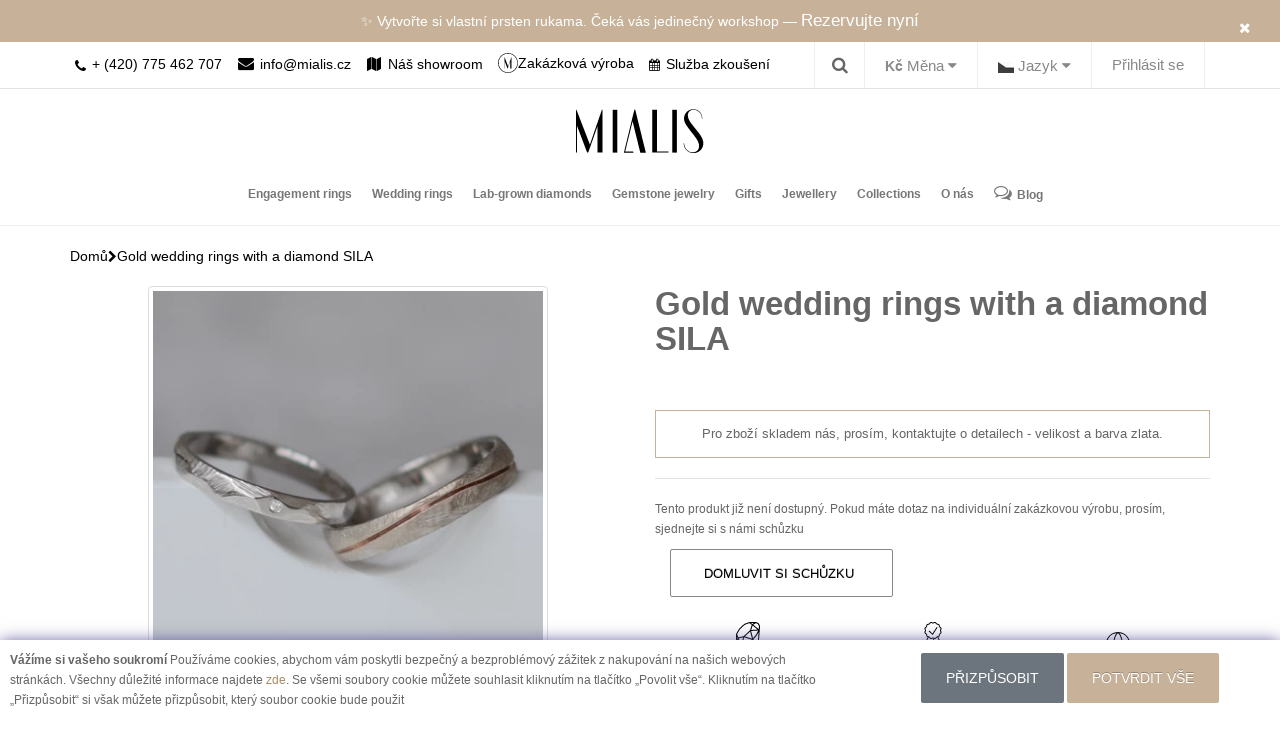

--- FILE ---
content_type: text/html; charset=utf-8
request_url: https://mialis.cz/Gold-wedding-rings-with-a-diamonds-SILA
body_size: 24402
content:
<!DOCTYPE html>
<!--[if IE]><![endif]-->
<!--[if IE 8 ]>
<html dir="ltr" lang="cs" class="ie8"><![endif]-->
<!--[if IE 9 ]>
<html dir="ltr" lang="cs" class="ie9"><![endif]-->
<!--[if (gt IE 9)|!(IE)]><!-->
<html
  dir="ltr" lang="cs"> <!--<![endif]-->
<head>
  <meta charset="UTF-8"/>
  <meta name="viewport" content="width=device-width, initial-scale=1">
  <meta http-equiv="X-UA-Compatible" content="IE=edge">
  <title>Original gold wedding rings SILA | MIALIS | MIALIS </title>
  <base href="https://mialis.cz/"/>    <meta name="description" content="Unconventional wedding rings SILA will be a unique and eternal symbol of your love, because you will absolutely love their sophisticated design."/>    <meta name="title" content="Original gold wedding rings SILA | MIALIS"/>    <meta name="keywords" content="Unconventional wedding rings SILA will be a unique and eternal symbol of your love, because you will absolutely love their sophisticated design."/>  <link href="catalog/view/javascript/bootstrap/css/bootstrap.min.css" rel="stylesheet" media="screen"/>
  <link rel="stylesheet" type="text/css" href="//cdn.jsdelivr.net/npm/slick-carousel@1.8.1/slick/slick.css"/>
  <link href="catalog/view/javascript/fancybox/jquery.fancybox.min.css" rel="stylesheet" media="screen"/>
  <link href="catalog/view/theme/custom/stylesheet/stylesheet.css" rel="stylesheet">
  <link href="catalog/view/theme/custom/stylesheet/customstyle.css" rel="stylesheet">
  <link href="catalog/view/theme/custom/stylesheet/custom_mls.css" rel="stylesheet">
  <link href="catalog/view/theme/custom/stylesheet/pages.css" rel="stylesheet">
  <html dir="ltr" lang="cs"> <!--<![endif]-->

  <head>
    <meta charset="UTF-8"/>
    <meta name="viewport" content="width=device-width, initial-scale=1">
    <meta http-equiv="X-UA-Compatible" content="IE=edge">
    <title>Original gold wedding rings SILA | MIALIS | MIALIS </title>
    <base href="https://mialis.cz/"/>      <meta name="description" content="Unconventional wedding rings SILA will be a unique and eternal symbol of your love, because you will absolutely love their sophisticated design."/>      <meta property="og:title" content="Original gold wedding rings SILA | MIALIS">
      <meta name="title" content="Original gold wedding rings SILA | MIALIS"/>      <meta name="keywords" content="Unconventional wedding rings SILA will be a unique and eternal symbol of your love, because you will absolutely love their sophisticated design."/>
    <meta property="og:site_name" content="Snubní prsteny a originální diamantové šperky - Mialis">
    <meta property="og:type" content="website">

    <link href="catalog/view/javascript/bootstrap/css/bootstrap.min.css" rel="stylesheet" media="screen"/>
    <link rel="stylesheet" type="text/css" href="//cdn.jsdelivr.net/npm/slick-carousel@1.8.1/slick/slick.css"/>
    <link href="catalog/view/javascript/fancybox/jquery.fancybox.min.css" rel="stylesheet" media="screen"/>
    <link href="catalog/view/theme/custom/stylesheet/stylesheet.css" rel="stylesheet">
    <link href="catalog/view/theme/custom/stylesheet/customstyle.css" rel="stylesheet">
    <link href="catalog/view/theme/custom/stylesheet/custom_mls.css" rel="stylesheet">

    <link rel="apple-touch-icon" sizes="180x180" href="/image/app/fav/apple-touch-icon.png">
    <link rel="icon" type="image/png" href="/image/app/fav/favicon-32x32.png" sizes="32x32">
    <link rel="icon" type="image/png" href="/image/app/fav/favicon-16x16.png" sizes="16x16">
    <link rel="mask-icon" href="/image/app/fav/safari-pinned-tab.svg" color="#5bbad5">
    <meta name="theme-color" content="#00aba9">

    <script src="https://code.jquery.com/jquery-2.2.4.min.js"
            integrity="sha256-BbhdlvQf/xTY9gja0Dq3HiwQF8LaCRTXxZKRutelT44=" crossorigin="anonymous"></script>


    <script>
      /* Google tag manager default cookie consent */
      window.dataLayer = window.dataLayer || [];

      function gtag() {
        window.dataLayer.push(arguments);
      }

      consent_default_obj = {
        ad_storage: 'denied',
        analytics_storage: 'denied',
        personalization_storage: 'denied',
        functionality_storage: 'granted',
        security_storage: 'granted'
      }

      ls_cookie_consent = localStorage.getItem('cookie-consent')
        ? JSON.parse(localStorage.getItem('cookie-consent'))
        : null;
      gtag('consent', 'default', ls_cookie_consent ?? consent_default_obj);
    </script>      <link href="catalog/view/javascript/jquery/magnific/magnific-popup.css" type="text/css" rel="stylesheet" media="screen"/>      <link href="catalog/view/javascript/jquery/datetimepicker/bootstrap-datetimepicker.min.css" type="text/css" rel="stylesheet" media="screen"/>      <script src="catalog/view/javascript/jquery/magnific/jquery.magnific-popup.min.js" type="text/javascript"></script>      <script src="catalog/view/javascript/jquery/datetimepicker/moment/moment.min.js" type="text/javascript"></script>      <script src="catalog/view/javascript/jquery/datetimepicker/moment/moment-with-locales.min.js" type="text/javascript"></script>      <script src="catalog/view/javascript/jquery/datetimepicker/bootstrap-datetimepicker.min.js" type="text/javascript"></script>      <link href="https://mialis.cz/Gold-wedding-rings-with-a-diamonds-SILA"
            rel="canonical" />      <link href="https://mialis.cz/Snubni-prsteny-ze-zlata-s-diamantem-SILA?lng=cs"
            rel="alternate" hreflang="cs" />      <link href="https://mialis.cz/image/catalog/Untitled-1.png"
            rel="icon" /><!-- Google Tag Manager -->
<script>(function(w,d,s,l,i){w[l]=w[l]||[];w[l].push({'gtm.start':
new Date().getTime(),event:'gtm.js'});var f=d.getElementsByTagName(s)[0],
j=d.createElement(s),dl=l!='dataLayer'?'&l='+l:'';j.async=true;j.src=
'https://www.googletagmanager.com/gtm.js?id='+i+dl;f.parentNode.insertBefore(j,f);
})(window,document,'script','dataLayer','GTM-5C7V7C2');</script>
<!-- End Google Tag Manager -->

<!-- Google Tag Manager (noscript) -->
<noscript><iframe src="https://www.googletagmanager.com/ns.html?id=GTM-5C7V7C2"
height="0" width="0" style="display:none;visibility:hidden"></iframe></noscript>
<!-- End Google Tag Manager (noscript) -->  </head>

<body>
<div class="overlay"></div>
<script>
  $(document).ready(function () {
    $("#topBarClose").click(function () {
      $(".top-bar").hide();
    })

    $("#giftCardPopover").popover();
    $("#engagementCouponPopover").popover();
  });
</script>
<div class="top-bar">
  <div class="container text-center">
    <a href="#" id="topBarClose" class="top-bar-close"><i class="fa fa-close"></i></a>
    <div id="topbarSlider">
      <p><a href="#" data-toggle="modal" data-target="#bookAnAppModal"> Rezervujte si termín osobní schůzky pro výběr šperků v našem ateliéru</a></p>
      <p>✨ Vytvořte si vlastní prsten rukama. Čeká vás jedinečný workshop — <a href="https://workshop.mialis.cz/?lang=cs&utm_source=mialis.cz&utm_medium=referral&utm_campaign=main_site" target="_blank">Rezervujte nyní</a></p>
    </div>

  </div>
</div>

<header class="main-header-wrapper">
  <nav id="top" class="top-header">
    <div class="container">
      <div class="mobile-show visible-xs">
        <a href="/index.php?route=information/contact">
              <span>
                <i class="fa fa-map" aria-hidden="true"></i>
              </span>
          <span>Náš showroom
          </span>
        </a>
        <a href="/try-on-service" class="mobile-only mobile-try-on-link">
        <i class="fa fa-calendar"> </i>
          <span>Služba zkoušení</span>
        </a>
      </div>
      <div class="phone-mail pull-left hidden-xs visible-sm visible-md visible-lg">
        <a href="tel:420775462707">
          <i class="fa fa-phone" aria-hidden="true"></i>
          <span>+ (420) 775 462 707
              </span>
        </a>
        <a href="mailto:info@mialis.cz">
          <i class="fa fa-envelope" aria-hidden="true"></i>
          <span>info@mialis.cz
              </span>
        </a>
        <a href="/index.php?route=information/contact">
              <span>
                <i class="fa fa-map" aria-hidden="true"></i>
              </span>
          <span>Náš showroom</span>
        </a>

        <a href="https://mialis.cz/custom/index.php" class="header-icon-link">
        <span class="header-icon-20">
          <img src="/catalog/view/theme/custom/image/third_link.svg" width="20" height="20" alt="">
        </span>
          <span class="header-icon-label">Zakázková výroba</span>
        </a>
        <a href="/try-on-service" >
          <i class="fa fa-calendar"> </i>
         <span>Služba zkoušení</span>
        </a>
      </div>
      <div id="top-links" class="nav pull-right">
        <ul class=" list-inline top-menu-list">
          <li>  <div>
    <form action="https://mialis.cz/index.php?route=common/currency/currency" method="post" enctype="multipart/form-data" id="form-currency">
      <div class="btn-group">
        <button class="btn-link dropdown-toggle" data-toggle="dropdown">              <strong>Kč</strong>          <span class="hidden-xs hidden-sm hidden-md">Měna</span>&nbsp;<i class="fa fa-caret-down"></i>
        </button>
        <ul class="dropdown-menu">              <li>
                <button class="currency-select btn-link btn-block" type="button" name="EUR">€Euro</button>
              </li>              <li>
                <button class="currency-select btn-link btn-block" type="button" name="CZK">KčKoruna</button>
              </li>        </ul>
      </div>
      <input type="hidden" name="code" value=""/>
      <input type="hidden" name="redirect" value="https://mialis.cz/Gold-wedding-rings-with-a-diamonds-SILA"/>
    </form>
  </div></li>
          <li>  <div>
    <form action="https://mialis.cz/index.php?route=common/language/language" method="post" enctype="multipart/form-data" id="form-language">
      <div class="btn-group">
        <button class="btn-link dropdown-toggle" data-toggle="dropdown">              <img src="catalog/language/cs/cs.png" alt="Czech" title="Czech">          <span class="hidden-xs hidden-sm hidden-md">Jazyk</span>&nbsp;<i class="fa fa-caret-down"></i>
        </button>
        <ul class="dropdown-menu">            <li>
              <button class="btn-link btn-block language-select" type="button" name="cs"><img src="catalog/language/cs/cs.png" alt="Czech" title="Czech"/>Czech</button>
            </li>            <li>
              <button class="btn-link btn-block language-select" type="button" name="en-gb"><img src="catalog/language/en-gb/en-gb.png" alt="English" title="English"/>English</button>
            </li>        </ul>
      </div>
      <input type="hidden" name="code" value=""/>
      <input type="hidden" name="redirect" value="https://mialis.cz/index.php?route=product/product&amp;product_id=803"/>
    </form>
  </div></li>            <li>
              <a href="https://mialis.cz/index.php?route=account/login">Přihlásit se</a>
            </li>        </ul>
      </div>
      <div class="search-pannel"><div id="search" class="input-group">
  <div div class="search-bar">
    <input type="text" name="search" value="" placeholder="Vyhledat" class="search-input" />
  <span>
  <button type="button" class="search-btn"><i class="fa fa-long-arrow-right"></i></button>
    </span>
  </div>
  <div class="toggle-search">
    <i class="fa fa-search show-search-bar"></i>
    <i class="fa fa-times close-search-bar"></i>
  </div>  
</div>
</div>
    </div>
  </nav>
  <div class="container-fluid text-center hidden-xs  large-logo-container">
    <a class="" href="https://mialis.cz/">
      <img src="/catalog/view/theme/custom/image/logo_clear.svg" title="Snubní prsteny a originální šperky s diamanty - Mialis Jewelry" alt="Snubní prsteny a originální šperky s diamanty - Mialis Jewelry" class="logo"/>
    </a>
  </div>

  <div class="container second-mobile-header-part">
    <div class="row">
      <nav class="navbar navbar-default navbar-custom" role="navigation">
        <div class="container-fluid">
          <!-- Brand and toggle get grouped for better mobile display -->
          <div class="navbar-header">
            <button type="button" class="navbar-toggle" data-toggle="collapse"
                    data-target="#bs-example-navbar-collapse-1">
              <span class="sr-only">Toggle navigation</span>
              <span class="icon-bar"></span>
              <span class="icon-bar"></span>
              <span class="icon-bar"></span>
            </button>
            <a class="hidden-lg hidden-md hidden-sm" href="https://mialis.cz/">

              <img src="/catalog/view/theme/custom/image/logo_clear.svg" title="Snubní prsteny a originální šperky s diamanty - Mialis Jewelry" alt="Snubní prsteny a originální šperky s diamanty - Mialis Jewelry"
                   class="img-responsive logo"/>

            </a>
            <div class="phone-mail pull-right visible-xs hidden-sm hidden-md hidden-lg">
              <div>
                <span><i class="fa fa-phone" aria-hidden="true"></i></span>
                <span>
                    <a href="tel:420775462707">+ (420) 775 462 707</a>
                  </span>
              </div>
              <div>
                <span><i class="fa fa-envelope" aria-hidden="true"></i></span>
                <span>
                    <a href="mailto:info@mialis.cz">info@mialis.cz</a>
                  </span>
              </div>
            </div>
          </div>
          <!-- orgin -->          <!-- / orgin -->
          <div class="collapse navbar-collapse navbar-ex1-collapse" id="bs-example-navbar-collapse-1"
               style="height: 100%">

            <ul class="nav navbar-nav">                  <li class="dropdown" style="display:block;">
                    <a href="https://mialis.cz/engagement-rings" class="dropdown-toggle disabled custom-category-link"
                       data-toggle="dropdown">Engagement rings
                    </a>
                    <ul class="dropdown-menu custom-dropdown-menu sub-category-list">                        <li class="dropdown">
                          <a href="https://mialis.cz/lab-grown-diamond-engagement-rings" class="dropdown-toggle">Lab-grown diamond engagement rings</a>
                        </li>                        <li class="dropdown">
                          <a href="https://mialis.cz/luxury-engagement-rings" class="dropdown-toggle">Luxury Engagement Rings</a>
                        </li>                        <li class="dropdown">
                          <a href="https://mialis.cz/moissanite-engagement-rings" class="dropdown-toggle">Moissanite engagement rings</a>
                        </li>                        <li class="dropdown">
                          <a href="https://mialis.cz/sapphire-engagement-rings" class="dropdown-toggle">Sapphire engagement rings</a>
                        </li>                        <li class="dropdown">
                          <a href="https://mialis.cz/alternative-engagement-rings" class="dropdown-toggle">Alternative engagement rings</a>
                        </li>                        <li class="dropdown">
                          <a href="https://mialis.cz/engagement-rings-with-gemstones" class="dropdown-toggle">Gemstone engagement rings</a>
                        </li>                        <li class="dropdown">
                          <a href="https://mialis.cz/gold-engagement-rings" class="dropdown-toggle">Gold engagement rings</a>
                        </li>                        <li class="dropdown">
                          <a href="https://mialis.cz/minimalist-engagement-rings" class="dropdown-toggle">Minimalist engagement rings</a>
                        </li>                        <li class="dropdown">
                          <a href="https://mialis.cz/engagement-sets" class="dropdown-toggle">Engagement sets</a>
                        </li>                        <li class="dropdown">
                          <a href="https://mialis.cz/engagement-rings-platinum" class="dropdown-toggle">Platinum engagement rings</a>
                        </li>                        <li class="dropdown">
                          <a href="https://mialis.cz/diamond-engagement-rings" class="dropdown-toggle">Diamond engagement rings</a>
                        </li>                        <li class="dropdown">
                          <a href="https://mialis.cz/ALL-RINGS" class="dropdown-toggle">All rings</a>
                        </li>                    </ul>
                  </li><li class="dropdown" style="display:block; position: static">
  <a class="custom-category-link" href="https://mialis.cz/wedding-rings">Wedding rings</a>
  <ul class="dropdown-menu multi-column columns-2 custom-dropdown-menu" style="width: 60%;">
    <div class="row">
      <div class="col-sm-6">
        <ul  class="multi-column-dropdown">            <li><a href="https://mialis.cz/ATYPICAL-WEDDING-RINGS">Atypical wedding rings</a></li>            <li><a href="https://mialis.cz/black-wedding-rings">Black wedding rings</a></li>            <li><a href="https://mialis.cz/minimalist-wedding-rings">Minimalist wedding rings</a></li>            <li><a href="https://mialis.cz/eternity-wedding-rings">Eternity wedding rings</a></li>            <li><a href="https://mialis.cz/wedding-sets">Wedding sets</a></li>            <li><a href="https://mialis.cz/RINGS-WITH-DIAMONDS">Diamonds wedding rings</a></li>        </ul>

      </div>
      <div class="col-md-6" style="" >
        <ul  class="multi-column-dropdown">            <li><a href="https://mialis.cz/CLASSIC-RINGS">Classic wedding rings</a></li>            <li><a href="https://mialis.cz/curved-wedding-rings">Curved wedding rings</a></li>            <li><a href="https://mialis.cz/gold-wedding-rings">Gold wedding rings</a></li>            <li><a href="https://mialis.cz/platinum-wedding-rings">Platinum wedding rings</a></li>            <li><a href="https://mialis.cz/ALL-WEDDING-RINGS ">All rings</a></li>        </ul>
      </div>
    </div>
  </ul>
</li>
                  <li>
                    <a href="https://mialis.cz/jewelry-with-lab-grown-diamonds">Lab-grown diamonds</a>
                  </li>                  <li class="dropdown" style="display:block;">
                    <a href="https://mialis.cz/gemstone-jewelry" class="dropdown-toggle disabled custom-category-link"
                       data-toggle="dropdown">Gemstone jewelry
                    </a>
                    <ul class="dropdown-menu custom-dropdown-menu sub-category-list">                        <li class="dropdown">
                          <a href="https://mialis.cz/amethyst-jewelry" class="dropdown-toggle">Amethyst jewelry</a>
                        </li>                        <li class="dropdown">
                          <a href="https://mialis.cz/aquamarine-jewelry" class="dropdown-toggle">Aquamarine jewelry</a>
                        </li>                        <li class="dropdown">
                          <a href="https://mialis.cz/black-diamond-jewelry" class="dropdown-toggle">Black diamond jewelry</a>
                        </li>                        <li class="dropdown">
                          <a href="https://mialis.cz/colorful-jewelry" class="dropdown-toggle">Colorful jewelry</a>
                        </li>                        <li class="dropdown">
                          <a href="https://mialis.cz/diamond-jewelery" class="dropdown-toggle">Diamond jewelry</a>
                        </li>                        <li class="dropdown">
                          <a href="https://mialis.cz/emerald-jewelry" class="dropdown-toggle">Emerald jewelry</a>
                        </li>                        <li class="dropdown">
                          <a href="https://mialis.cz/garnet-jewelry" class="dropdown-toggle">Garnet jewelry</a>
                        </li>                        <li class="dropdown">
                          <a href="https://mialis.cz/moissanite-jewelry" class="dropdown-toggle">Moissanite jewelry</a>
                        </li>                        <li class="dropdown">
                          <a href="https://mialis.cz/moonstone-jewelry" class="dropdown-toggle">Moonstone jewelry</a>
                        </li>                        <li class="dropdown">
                          <a href="https://mialis.cz/morganite-jewelry" class="dropdown-toggle">Morganite jewelry</a>
                        </li>                        <li class="dropdown">
                          <a href="https://mialis.cz/moss-agate-jewelry" class="dropdown-toggle">Moss agate jewelry</a>
                        </li>                        <li class="dropdown">
                          <a href="https://mialis.cz/opal-jewelry" class="dropdown-toggle">Opal jewelry</a>
                        </li>                        <li class="dropdown">
                          <a href="https://mialis.cz/peridot-jewelry" class="dropdown-toggle">Peridot jewelry</a>
                        </li>                        <li class="dropdown">
                          <a href="https://mialis.cz/quartz-jewellery" class="dropdown-toggle">Quartz jewelry</a>
                        </li>                        <li class="dropdown">
                          <a href="https://mialis.cz/raw-diamond-jewellery" class="dropdown-toggle">Raw diamond jewelry</a>
                        </li>                        <li class="dropdown">
                          <a href="https://mialis.cz/ruby-jewelry" class="dropdown-toggle">Ruby jewelry</a>
                        </li>                        <li class="dropdown">
                          <a href="https://mialis.cz/salt-and-pepper-diamond-jewelry" class="dropdown-toggle">Salt and pepper diamond jewelry</a>
                        </li>                        <li class="dropdown">
                          <a href="https://mialis.cz/sapphire-jewelry" class="dropdown-toggle">Sapphire jewelry</a>
                        </li>                        <li class="dropdown">
                          <a href="https://mialis.cz/tanzanite-jewelry" class="dropdown-toggle">Tanzanite jewelry</a>
                        </li>                        <li class="dropdown">
                          <a href="https://mialis.cz/topaz-jewelry" class="dropdown-toggle">Topaz jewelry</a>
                        </li>                    </ul>
                  </li>                  <li class="dropdown" style="display:block;">
                    <a href="https://mialis.cz/gift-ideas" class="dropdown-toggle disabled custom-category-link"
                       data-toggle="dropdown">Gifts
                    </a>
                    <ul class="dropdown-menu custom-dropdown-menu sub-category-list">                        <li class="dropdown">
                          <a href="https://mialis.cz/anniversary-gifts" class="dropdown-toggle">Anniversary gifts</a>
                        </li>                        <li class="dropdown">
                          <a href="https://mialis.cz/baby-birth-gift" class="dropdown-toggle">Baby birth gifts</a>
                        </li>                        <li class="dropdown">
                          <a href="https://mialis.cz/birthday-gifts" class="dropdown-toggle">Birthday gifts</a>
                        </li>                        <li class="dropdown">
                          <a href="https://mialis.cz/Gift-card" class="dropdown-toggle">Gift cards</a>
                        </li>                        <li class="dropdown">
                          <a href="https://mialis.cz/luxury-gifts" class="dropdown-toggle">Luxury gifts</a>
                        </li>                        <li class="dropdown">
                          <a href="https://mialis.cz/unique-gifts" class="dropdown-toggle">Unique gifts</a>
                        </li>                        <li class="dropdown">
                          <a href="https://mialis.cz/valentines-day-gifts" class="dropdown-toggle">Valentine's Day gifts</a>
                        </li>                    </ul>
                  </li>                  <li class="dropdown" style="display:block;">
                    <a href="https://mialis.cz/jewelery" class="dropdown-toggle disabled custom-category-link"
                       data-toggle="dropdown">Jewellery
                    </a>
                    <ul class="dropdown-menu custom-dropdown-menu sub-category-list">                        <li class="dropdown">
                          <a href="https://mialis.cz/gold_rings" class="dropdown-toggle">Rings</a>
                        </li>                        <li class="dropdown">
                          <a href="https://mialis.cz/gold_earrings" class="dropdown-toggle">Earrings</a>
                        </li>                        <li class="dropdown">
                          <a href="https://mialis.cz/gold_bracelets" class="dropdown-toggle">Bracelets</a>
                        </li>                        <li class="dropdown">
                          <a href="https://mialis.cz/pendants-and-necklaces" class="dropdown-toggle">Pendants and necklaces</a>
                        </li>                    </ul>
                  </li>                  <li class="dropdown" style="display:block;">
                    <a href="https://mialis.cz/collection" class="dropdown-toggle disabled custom-category-link"
                       data-toggle="dropdown">Collections
                    </a>
                    <ul class="dropdown-menu custom-dropdown-menu sub-category-list">                        <li class="dropdown">
                          <a href="https://mialis.cz/baguette-jewelry" class="dropdown-toggle">Baguette jewelry</a>
                        </li>                        <li class="dropdown">
                          <a href="https://mialis.cz/cluster-jewellery" class="dropdown-toggle">Cluster jewellery</a>
                        </li>                        <li class="dropdown">
                          <a href="https://mialis.cz/jewellery-sets" class="dropdown-toggle">Jewellery sets</a>
                        </li>                        <li class="dropdown">
                          <a href="https://mialis.cz/modular-collection" class="dropdown-toggle">Modular</a>
                        </li>                        <li class="dropdown">
                          <a href="https://mialis.cz/new-jewellery" class="dropdown-toggle">New in</a>
                        </li>                        <li class="dropdown">
                          <a href="https://mialis.cz/unusual-jewellery" class="dropdown-toggle">Unusual jewelry</a>
                        </li>                        <li class="dropdown">
                          <a href="https://mialis.cz/jewelry-ready-to-ship" class="dropdown-toggle">Jewelry ready to ship</a>
                        </li>                        <li class="dropdown">
                          <a href="https://mialis.cz/MINIMALIST-COLLECTION" class="dropdown-toggle">Minimalist collection</a>
                        </li>                        <li class="dropdown">
                          <a href="https://mialis.cz/pearl-jewelry" class="dropdown-toggle">Pearl jewelry</a>
                        </li>                        <li class="dropdown">
                          <a href="https://mialis.cz/personalized-jewelry" class="dropdown-toggle">Personalized jewelry</a>
                        </li>                        <li class="dropdown">
                          <a href="https://mialis.cz/zodiac" class="dropdown-toggle">Zodiac</a>
                        </li>                    </ul>
                  </li>
              <li>
                <a href="/index.php?route=information/about">O nás</a>
              </li>
              <li class="hidden-xs desk-blog-link">
                <a href="/blog">
                  <i class="fa fa-comments-o" aria-hidden="true"></i>Blog</a>
              </li>
            </ul>

          </div>
        </div>
      </nav>
    </div>
  </div>
</header>


<div id="cookie-consent" class="cookie-consent-page-row">
  <div class="cookie-consent-page-row-body">

    <div class="cookie-consent-page-row-inner row">
      <div class="col-md-8"><b>Vážíme si vašeho soukromí</b>
Používáme cookies, abychom vám poskytli bezpečný a bezproblémový zážitek z nakupování na našich webových stránkách. Všechny důležité informace najdete <a href="/index.php?route=information/information&information_id=3">zde</a>.
Se všemi soubory cookie můžete souhlasit kliknutím na tlačítko „Povolit vše“.
Kliknutím na tlačítko „Přizpůsobit“ si však můžete přizpůsobit, který soubor cookie bude použit

      </div>
      <div class="col-md-4 text-center" style="padding-top: 3px;">
        <button class="btn btn-secondary" id="cookie-consent-row-customize">Přizpůsobit</button>
        <button class="btn btn-primary" id="cookie-consent-row-accept-all">POTVRDIT VŠE</button>
      </div>
    </div>
  </div>
</div><div class="cart-block-wrapper">
  <div class="cart-block">
    <div class="container">
      <div id="cart">
        <div class="cart-block-content clearfix">
          <div class="pull-right cart-block-content__price">
            <img src="/image/app/cart-logo.png" class="cart-block__logo hidden-xs">
            <span class="cart-block__total">Celkem: <b>0Kč</b></span>
          </div>

          <div class="pull-right cart-block-content__btn">
            <span class="cart-block__count hidden-xs">Počet položek v košíku: <b>0</b></span>

            <a href="https://mialis.cz/index.php?route=checkout/checkout" class="checkout-btn">Objednat
              <i class="fa fa-shopping-cart"></i>
            </a>
          </div>
        </div>
      </div>
    </div>
  </div>

  <div class="container">
    <div class="cart-block-product">
      <div class="cart-block-product__header">POLOŽKA PŘIDANÁ DO KOŠÍKU</div>
      <div class="cart-block-product__body">
        <div class="cart-block-product__image"></div>
        <h4></h4>
        <div class="cart-block-product__price">Cena:
          <b></b>
        </div>
        <div class="cart-block-product__options"></div>

        <button type="button" class="cart-block-product__continue" data-dismiss="modal">POKRAČOVAT V NÁKUPU</button>
      </div>
    </div>
  </div>
</div>

<div class="modal fade" id="cartBlock" tabindex="-1" role="dialog"></div>


<div id="product-product" class="container product-wrapper">
  <div class="row">
    <div id="content" class="col-sm-12">
      <div class="new-breadcrumb">          <a href="https://mialis.cz/">              <p>Domů</p>          </a>            <a href="https://mialis.cz/">
              <i class="fa fa-chevron-right"></i>
            </a>          <a href="https://mialis.cz/Gold-wedding-rings-with-a-diamonds-SILA">Gold wedding rings with a diamond SILA          </a>      </div>
      <span itemscope itemtype="http://schema.org/Product" class="microdata" style="display: none">
				<meta itemprop="image" content="https://mialis.cz/image/cache-webp/catalog/weddings/SILA/1-800x800.webp">
				<meta itemprop="name" content="Gold wedding rings with a diamond SILA">
				<meta itemprop="description" content="Original wedding rings are what will symbolize the unique union of your lives, so you should choose them carefully. If you want a unique style, SILA handmade wedding rings will be the right choice for you, as they represent a complete uniqueness in the wedding jewellery collection. The men's band is accentuated by a band of engraving, while the women's ring is decorated with a small diamond to accentuate femininity. Moreover, you can choose the designer jewellery in any colour of gold. So which ones will be part of your life together?">
				<meta itemprop="mpn" content="SILA_803">
				<span itemprop="brand" itemscope itemtype="http://schema.org/Brand">
					<meta itemprop="name" content="Mialis">
				</span>
				<span itemprop="offers" itemscope itemtype="http://schema.org/Offer">
					<meta itemprop="url" content="https://mialis.cz/Gold-wedding-rings-with-a-diamonds-SILA">
					<meta itemprop="price" content="29998.00">
					<meta itemprop="priceCurrency" content="CZK">					<meta itemprop="itemCondition" content="http://schema.org/NewCondition">
					<meta itemprop="availability"
                content="https://schema.org/OutOfStock">

				</span>
			</span>

      <div class="row section options-row">

      <div class="col-md-6">          <div class="clearfix product-images">
            <h1 class="visible-xs hidden-sm hidden-md hidden-lg product__header">Gold wedding rings with a diamond SILA</h1>

            <div class="row">
              <div class="col-xs-12">
                <div class="preview-container">                  <div class="easyzoom easyzoom--overlay">
                    <a href="https://mialis.cz/image/cache-webp/catalog/weddings/SILA/1-800x800.webp"
                      title="Gold wedding rings with a diamond SILA"
                      class="main-image-link"
                      data-type="image"
                      data-index="0">
                      <img src="https://mialis.cz/image/cache-webp/catalog/weddings/SILA/1-400x400.webp" class="thumbnail" id="previewImage" alt="Gold wedding rings with a diamond SILA"/>                    </a>
                  </div>
                </div>
              </div>
            </div>

            <div class="row">
              <div class="col-xs-12">
                <div class="list-horizontal slick-slider-horizontal" id="productThumbSlider">                    <div class="product-images-slider-item" data-index="0" data-type="image">
                      <a href="javascript:void(0);" class="thumb-link"
                        data-popup="https://mialis.cz/image/cache-webp/catalog/weddings/SILA/1-800x800.webp"
                        data-thumb="https://mialis.cz/image/cache-webp/catalog/weddings/SILA/1-400x400.webp"
                        data-type="image"
                        data-index="0">
                        <img src="https://mialis.cz/image/cache-webp/catalog/weddings/SILA/1-400x400.webp" class="thumbnail" alt="Gold wedding rings with a diamond SILA"/>                      </a>
                    </div>                    <div class="product-images-slider-item" data-index="1" data-type="image">
                      <a href="javascript:void(0);" class="thumb-link"
                        data-popup="https://mialis.cz/image/cache-webp/catalog/weddings/SILA/snubni%20prsteny%20z%20zlata%20s%20diamantem-800x800.webp"
                        data-thumb="https://mialis.cz/image/cache-webp/catalog/weddings/SILA/snubni%20prsteny%20z%20zlata%20s%20diamantem-400x400.webp"
                        data-type="image"
                        data-index="1">
                        <img src="https://mialis.cz/image/cache-webp/catalog/weddings/SILA/snubni%20prsteny%20z%20zlata%20s%20diamantem-400x400.webp" class="thumbnail" alt="Gold wedding rings with a diamond SILA"/>                      </a>
                    </div>                    <div class="product-images-slider-item" data-index="2" data-type="image">
                      <a href="javascript:void(0);" class="thumb-link"
                        data-popup="https://mialis.cz/image/cache-webp/catalog/weddings/SILA/buchany%20snubni%20prsteny%20s%20diamantem-800x800.webp"
                        data-thumb="https://mialis.cz/image/cache-webp/catalog/weddings/SILA/buchany%20snubni%20prsteny%20s%20diamantem-400x400.webp"
                        data-type="image"
                        data-index="2">
                        <img src="https://mialis.cz/image/cache-webp/catalog/weddings/SILA/buchany%20snubni%20prsteny%20s%20diamantem-400x400.webp" class="thumbnail" alt="Gold wedding rings with a diamond SILA"/>                      </a>
                    </div>                    <div class="product-images-slider-item" data-index="3" data-type="image">
                      <a href="javascript:void(0);" class="thumb-link"
                        data-popup="https://mialis.cz/image/cache-webp/catalog/weddings/sirka-snubnich-prstenu-800x800.webp"
                        data-thumb="https://mialis.cz/image/cache-webp/catalog/weddings/sirka-snubnich-prstenu-400x400.webp"
                        data-type="image"
                        data-index="3">
                        <img src="https://mialis.cz/image/cache-webp/catalog/weddings/sirka-snubnich-prstenu-400x400.webp" class="thumbnail" alt="Gold wedding rings with a diamond SILA"/>                      </a>
                    </div>                    <div class="product-images-slider-item" data-index="4" data-type="image">
                      <a href="javascript:void(0);" class="thumb-link"
                        data-popup="https://mialis.cz/image/cache-webp/catalog/fonty-800x800.webp"
                        data-thumb="https://mialis.cz/image/cache-webp/catalog/fonty-400x400.webp"
                        data-type="image"
                        data-index="4">
                        <img src="https://mialis.cz/image/cache-webp/catalog/fonty-400x400.webp" class="thumbnail" alt="Gold wedding rings with a diamond SILA"/>                      </a>
                    </div>                    <div class="product-images-slider-item" data-index="5" data-type="image">
                      <a href="javascript:void(0);" class="thumb-link"
                        data-popup="https://mialis.cz/image/cache-webp/catalog/weddings/SILA/snubni%20prsteny%20s%20diamantem-800x800.webp"
                        data-thumb="https://mialis.cz/image/cache-webp/catalog/weddings/SILA/snubni%20prsteny%20s%20diamantem-400x400.webp"
                        data-type="image"
                        data-index="5">
                        <img src="https://mialis.cz/image/cache-webp/catalog/weddings/SILA/snubni%20prsteny%20s%20diamantem-400x400.webp" class="thumbnail" alt="Gold wedding rings with a diamond SILA"/>                      </a>
                    </div>                    <div class="product-images-slider-item" data-index="6" data-type="image">
                      <a href="javascript:void(0);" class="thumb-link"
                        data-popup="https://mialis.cz/image/cache-webp/catalog/weddings/SILA/snubni%20prsteny-800x800.webp"
                        data-thumb="https://mialis.cz/image/cache-webp/catalog/weddings/SILA/snubni%20prsteny-400x400.webp"
                        data-type="image"
                        data-index="6">
                        <img src="https://mialis.cz/image/cache-webp/catalog/weddings/SILA/snubni%20prsteny-400x400.webp" class="thumbnail" alt="Gold wedding rings with a diamond SILA"/>                      </a>
                    </div>                    <div class="product-images-slider-item" data-index="7" data-type="image">
                      <a href="javascript:void(0);" class="thumb-link"
                        data-popup="https://mialis.cz/image/cache-webp/catalog/weddings/SILA/buchany%20snubni%20prsteny%20z%20zlata%20s%20diamantrm-800x800.webp"
                        data-thumb="https://mialis.cz/image/cache-webp/catalog/weddings/SILA/buchany%20snubni%20prsteny%20z%20zlata%20s%20diamantrm-400x400.webp"
                        data-type="image"
                        data-index="7">
                        <img src="https://mialis.cz/image/cache-webp/catalog/weddings/SILA/buchany%20snubni%20prsteny%20z%20zlata%20s%20diamantrm-400x400.webp" class="thumbnail" alt="Gold wedding rings with a diamond SILA"/>                      </a>
                    </div>                    <div class="product-images-slider-item" data-index="8" data-type="image">
                      <a href="javascript:void(0);" class="thumb-link"
                        data-popup="https://mialis.cz/image/cache-webp/catalog/weddings/SILA/ceske%20snubni%20prsteny-800x800.webp"
                        data-thumb="https://mialis.cz/image/cache-webp/catalog/weddings/SILA/ceske%20snubni%20prsteny-400x400.webp"
                        data-type="image"
                        data-index="8">
                        <img src="https://mialis.cz/image/cache-webp/catalog/weddings/SILA/ceske%20snubni%20prsteny-400x400.webp" class="thumbnail" alt="Gold wedding rings with a diamond SILA"/>                      </a>
                    </div>                    <div class="product-images-slider-item" data-index="9" data-type="image">
                      <a href="javascript:void(0);" class="thumb-link"
                        data-popup="https://mialis.cz/image/cache-webp/catalog/weddings/SILA/zlate%20buchany%20snubni%20prsteny-800x800.webp"
                        data-thumb="https://mialis.cz/image/cache-webp/catalog/weddings/SILA/zlate%20buchany%20snubni%20prsteny-400x400.webp"
                        data-type="image"
                        data-index="9">
                        <img src="https://mialis.cz/image/cache-webp/catalog/weddings/SILA/zlate%20buchany%20snubni%20prsteny-400x400.webp" class="thumbnail" alt="Gold wedding rings with a diamond SILA"/>                      </a>
                    </div>                </div>
              </div>
            </div>
          </div>      </div>


        <div class="col-md-6">
          <div class="product-code">Kód výrobku:SILA
          </div>
          <h1 class="hidden-xs visible-sm visible-md visible-lg heading-title">Gold wedding rings with a diamond SILA
          </h1>

          <div id="product">

            <div class="row">
              <div
                class="col-md-4 col-sm-4 col-xs-4 product-quantity-row">                <input type="hidden" name="quantity" value="1"/>
                <input type="hidden" name="product_id" value="803"/>
              </div>            </div>
            <div class="col-12 padding-reset">
              <p class="product-store-notice">Pro zboží skladem nás, prosím, kontaktujte o detailech - velikost a barva zlata.</p>
            </div>              <div class="product-option-groups">Tento produkt již není dostupný. Pokud máte dotaz na individuální zakázkovou výrobu, prosím, sjednejte si s námi schůzku
              </div>              <div class="col-md-6 col-sm-6 col-xs-6 clearfix" style="margin-top: 10px">
                <button type="button" class="btn btn-primary button-product-mitting" data-toggle="modal"
                        data-target="#bookAnAppModal">
                  <span></span>Domluvit si schůzku
                </button>
              </div>          </div>          <div id="anchor-menu">
              <div class="feature-item">
                <img src="/image/app/icons/diamond-small.svg" alt="Handmade" />
                <span>Ruční výroba<br>Zakázková výroba - šperky na míru</span>
              </div>
              <div class="feature-item">
                <img src="/image/app/icons/warranty-small.svg" alt="Warranty" />
                <span>Doživotní záruka<br>Šperk kdykoliv opravíme nebo upravíme</span>
              </div>
              <div class="feature-item">
                <img src="/image/app/icons/delivery-small.svg" alt="Free Delivery" />
                <span>Doprava zdarma<br>V rámci České republiky</span>
              </div>          </div>
        </div>
      </div>

      <div class="section">

        <div class="panel-group" id="productAccordion">
          <!-- Description Spoiler -->
          <div class="panel panel-default">
            <div class="panel-heading">
              <h5 class="panel-title panel-desc">
                <a data-toggle="collapse" data-parent="#productAccordion" href="#collapseDescription">Popis
                  <span class="accordion-arrow pull-right"></span>
                </a>
              </h5>
            </div>
            <div id="collapseDescription" class="panel-collapse collapse in">
              <div class="panel-body">
                <div class="row m-b-25 animate-wrapper d-flex align-items-center">
                  <div class="col-md-6 col-12 text-center mb-3 mb-md-0">
                    <img src="https://mialis.cz/image/cache-webp/catalog/weddings/SILA/snubni%20prsteny%20s%20diamantem-400x400.webp" alt="Gold wedding rings with a diamond SILA" class="img-responsive"/>
                  </div>
                  <div class="col-md-6 col-12">
                    <div class="product-description"><p><span data-sheets-root="1" data-sheets-value="{&quot;1&quot;:2,&quot;2&quot;:&quot;Original wedding rings are what will symbolize the unique union of your lives, so you should choose them carefully. If you want a unique style, SILA handmade wedding rings will be the right choice for you, as they represent a complete uniqueness in the wedding jewellery collection. The men's band is accentuated by a band of engraving, while the women's ring is decorated with a small diamond to accentuate femininity. Moreover, you can choose the designer jewellery in any colour of gold. So which ones will be part of your life together?&quot;}" data-sheets-userformat="{&quot;2&quot;:769,&quot;3&quot;:{&quot;1&quot;:0},&quot;11&quot;:4,&quot;12&quot;:0}" style="font-size: 10pt; font-family: Arial;">Original wedding rings are what will symbolize the unique union of your lives, so you should choose them carefully. If you want a unique style, SILA handmade wedding rings will be the right choice for you, as they represent a complete uniqueness in the wedding jewellery collection. The men's band is accentuated by a band of engraving, while the women's ring is decorated with a small diamond to accentuate femininity. Moreover, you can choose the designer jewellery in any colour of gold. So which ones will be part of your life together?</span></p><p><span id="docs-internal-guid-e4310907-7fff-fbe0-b486-4e4a00c53fb8"><span style="font-size: 11pt; font-family: Arial; background-color: transparent; font-variant-numeric: normal; font-variant-east-asian: normal; vertical-align: baseline; white-space: pre-wrap;">Each wedding ring with a textured surface is made by hand in our studio, which makes each piece unique. As a result the surface may be slightly different from the surface on the pictures or mock up in the showroom.</span></span></p><p style="margin-bottom: 10px; color: rgb(102, 102, 102); font-size: 12px;"><font face="Calibri, sans-serif"><span style="font-size: 14.6667px;">PRODUCTION TIME 7 - 21 WORKING DAYS.</span></font></p><p style="margin-bottom: 10px; color: rgb(102, 102, 102); font-size: 12px;"><font face="Calibri, sans-serif"><span style="font-size: 14.6667px;">If you have a special deadline, please let us know. Express production is possible by agreement. The fee for urgent production is calculated individually according to the type of jewelry.</span></font></p>
                    </div>
                  </div>
                </div>
              </div>
            </div>
          </div>

          <!-- Attributes Spoiler -->
          <div class="panel panel-default">
            <div class="panel-heading">
              <h5 class="panel-title panel-desc">
                <a class="collapsed" data-toggle="collapse" data-parent="#productAccordion" href="#collapseAttributes">Specifikace
                  <span class="accordion-arrow pull-right"></span>
                </a>
              </h5>
            </div>
            <div id="collapseAttributes" class="panel-collapse collapse">
              <div class="panel-body">
                <div class="product-attributes">                    <h5>DIAMOND DETAILS</h5>
                    <div class="product-badge-no-tab">
                      <table class="table table-condensed">
                        <tbody>                          <tr>
                            <td>ORIGIN</td>
                            <td class="text-right">NATURAL</td>
                          </tr>                          <tr>
                            <td>SHAPE</td>
                            <td class="text-right">Round</td>
                          </tr>                          <tr>
                            <td>CARAT WEIGHT</td>
                            <td class="text-right">0.005ct</td>
                          </tr>                          <tr>
                            <td>SIZE</td>
                            <td class="text-right">1.0mm</td>
                          </tr>                          <tr>
                            <td>CLARITY GRADE</td>
                            <td class="text-right">SI1</td>
                          </tr>                          <tr>
                            <td>COLOR GRADE</td>
                            <td class="text-right">G</td>
                          </tr>                        </tbody>
                      </table>
                    </div>                    <h5>DETAILED DESCRIPTION</h5>
                    <div class="product-badge-no-tab">
                      <table class="table table-condensed">
                        <tbody>                          <tr>
                            <td>THICKNESS</td>
                            <td class="text-right">1.25mm</td>
                          </tr>                          <tr>
                            <td>METAL</td>
                            <td class="text-right">Gold 14K or 18K</td>
                          </tr>                          <tr>
                            <td>WEIGHT</td>
                            <td class="text-right">Man`s - 2.99g  / Woman`s - 2.12g
 *Weight to the width of woman`s 3mm and 4mm man`s in 14K gold</td>
                          </tr>                        </tbody>
                      </table>
                    </div>                </div>
              </div>
            </div>
          </div>

        </div>
      </div>
    <div class="section product-tabs-wrap anchor-tabs">
      <ul class="nav nav-tabs tab-animate-wrapper">
        <li class="active">
          <a href="#tab-packaging" data-toggle="tab" id="anchor-guarantee">
            <span class="hidden-xs">DÁRKOVÉ BALENÍ</span>
            <span class="visible-xs product-tab-mobile">
								<i class="fa fa-gift" aria-hidden="true"></i>
							</span>
          </a>
        </li>
        <li>
          <a href="#tab-quality" data-toggle="tab" id="anchor-quality">
            <span class="product-tab hidden-xs">VIP PÉČE</span>
            <span class="product-badge_has-icon quality visible-xs product-tab-mobile"></span>
          </a>
        </li>
        <li>
          <a href="#tab-materials" data-toggle="tab" id="anchor-materials">
            <span class="product-tab hidden-xs">PRÉMIOVÉ MATERIÁLY</span>
            <span class="product-badge_has-icon materials visible-xs product-tab-mobile"></span>
          </a>
        </li>        <li class="slider-tabs"></li>
      </ul>
      <div class="tab-content">
        <div class="tab-pane active" id="tab-packaging">
          <div class="row">
            <div class="col-md-6">
              <div class="product-packaging">
                <img src="/image/app/product-tabs/order.png">
                <ul class="list-inline">
                  <li><img src="/image/app/product-tabs/certificates.png"></li>
                  <li><img src="/image/app/product-tabs/packaging.png"></li>
                  <li><img src="/image/app/product-tabs/stones.png"></li>
                </ul>
              </div>
            </div>
            <div class="col-md-6"><h4>DÁRKOVÉ BALENÍ</h4>
    <p>Všechny naše šperky pečlivě balíme s tou největší láskou a péčí. Každý klenot je bezpečně uložený v luxusní krabičce s logem Mialis. Součástí balení je i certifikát na celý šperk, kde jsou uvedeny všechny jeho parametry včetně pravosti kamenů a použitých materiálů. Vybrané luxusní modely obsahují i certifikáty k diamantům či drahokamům od mezinárodních společností jako jsou GIA nebo IGI. Ke každé objednávce vkládáme i praktické tipy na péči o šperky a čisticí hadřík zdarma. Drobný dárek pro radost je rovněž součástí.
Všechny naše balíčky zasíláme v papírové krabici bez zbytečných plastů, abychom minimalizovali dopady na životní prostředí. Objednávky na osobní vyzvednutí předáváme v minimalistické papírové taštičce.</p></div>
          </div>
        </div>
        <div class="tab-pane" id="tab-quality">
          <div class="row">
            <div class="col-md-6">
              <div class="product-packaging">
                <img src="/image/app/product-tabs/quality.png">
              </div>
            </div>
            <div class="col-md-6"><h4> VIP PÉČE</h4>
                                  <p>U nás si můžete být jistí kvalitní a individuální péčí o každého zákazníka. Jsme vždy připraveni s vámi konzultovat jakýkoliv dotaz ohledně výroby vašeho vysněného šperku, o čase a způsobu odeslání nebo o čemkoliv jiném. Můžete s námi komunikovat online anebo si domluvit osobní schůzku v našem showroomu v centru Prahy. Doživotní záruka na všechny šperky, doprava zdarma nebo možnost expresní výroby jsou už naším dlouholetým standardem. I malý nákup je pro nás velký nákup. Vážíme si každého zákazníka.</p>
            </div>
          </div>
        </div>
        <div class="tab-pane" id="tab-materials">
          <div class="row">
            <div class="col-md-6">
              <div class="product-packaging">
                <img src="/image/app/product-tabs/stones.png">
              </div>
            </div>
            <div class="col-md-6"><h4>PRÉMIOVÉ MATERIÁLY</h4>
<p>U nás si můžete být jistí, že všechny naše šperky vyrábíme z těch nejlepších materiálů. Výběru ušlechtilým kovům a drahokamům věnujeme 100% péči. Nejčastěji pracujeme se 14k a 18k zlatem, a  poté s platinou. U nás si můžete být jistí, že zlato nezmění svoji barvu a ubrání se oxidaci. Finální povrchové úpravě šperků věnujeme dostatek času, abychom dosáhli nejlepšího výsledku. Všechny šperky navíc leštíme bez škodlivé chemie, aby byly naše šperky zdravotně nezávadné. Diamanty a drahokamy nakupujeme pouze od prověřených dodavatelů, kteří uctívají stejnou filozofii jako my. V našem zlatnickém ateliéru vyrábíme šperky také z recyklovaného zlata, abychom dodrželi náš závazek vůči trvale udržitelnému rozvoji ve šperkařství, a především vůči naší planetě.
</p>

            </div>
          </div>
        </div>      </div>
    </div>
    <div class="section">
      <h3>RUČNÍ VÝROBA</h3>
      <div class="row">
        <div class="col-md-6 product-tabs-wrap" style="padding: 10px;">
    <p>Proč jsou naše šperky jedinečné? Protože jsou ručně a s láskou vyráběné. Šperky od Mialis podtrhnou vaši individualitu a darují pocit výjimečnosti. Zvolte si klenotníka s mnohaletou zkušeností a vytříbeným vkusem, jako je náš Albert. Zlatník a zakladatel značky v jednom.
Ruční výroba šperků vyžaduje maximální pečlivost a zručnost, nutnou dávku sebejistoty a také odpovědnosti. Zkušený klenotník pro vás vyrobí zvolený šperk a upraví podle vašich představ a přání. Díky odborné a pečlivé práci můžeme našim produktům poskytnout doživotní záruku.
Důraz klademe na osobní přístup, a také chceme prostřednictvím našich šperků vnést do vašich životů umění. Umění je radost, radost je Mialis!
    </p>
        </div>
        <div class="col-md-6 text-center" style="padding: 10px;">
          <div class="youtube-player pristine video" data-video-id="cD8jMxZFUXY">
            <img src="/image/app/youtube_preview.png" alt="custom-preview">
          </div>
        </div>
      </div>
    </div>
  </div>
</div>
</div>
<div class="modal fade" id="sizetableModal" tabindex="-1" role="dialog" aria-labelledby="sizetableModalLabel"
     aria-hidden="true">
  <div class="modal-dialog" role="document">
    <div class="modal-content">
      <div class="modal-header">
        <h5 class="modal-title new-product__modal-header" id="sizetableModalLabel">Potřebujete pomoct s velikostí?</h5>
        <button type="button" class="close new_product_close" data-dismiss="modal" aria-label="Close">
          <span aria-hidden="true">&times;</span>
        </button>
      </div>

      <div class="modal-body product_new_modal clearfix">
        <div class="modal-overlay"></div>
        <div class="product-tabs-wrap product-tabs-wrap--inmodal">
          <ul class="nav nav-tabs">
            <li class="active">
              <a href="#sizetableModalTabFirst" data-toggle="tab">Změřte se</a>
            </li>
            <li>
              <a href="#sizetableModalTabSecond" data-toggle="tab">Stáhněte a vytisknete si PDF</a>
            </li>            <li class="slider-tabs"></li>
          </ul>

          <div class="tab-content">
            <div class="tab-pane active" id="sizetableModalTabFirst">

              <div class="sizeTable-instructions">
                <div class="sizeTable-instructions-row">
                  <svg xmlns="http://www.w3.org/2000/svg" viewbox="0 0 40 40" class="icon">
                    <path fill="none" d="M0 0h40v40H0z"></path>
                    <path
                      d="m31.18 21.17 3.13-1.39a4.54 4.54 0 0 0 2.32-5.92l-.48-1.12a4.54 4.54 0 0 0-5.9-2.39l-7.25 3V7h-5V3h-8v4H5v26h5v4h8v-4h5V15.53l8-3.34a2.54 2.54 0 0 1 3.29 1.34l.48 1.12a2.53 2.53 0 0 1-1.3 3.3l-3.13 1.39a4.53 4.53 0 0 0 .41 8.43 4.49 4.49 0 0 0 3.45-.25l1.15-.57-.89-1.79-1.15.57a2.52 2.52 0 1 1-2.15-4.56Zm-10.63-6.79L10 18.91l-3-1.74v-1.08l14-6v4.11Zm.45 2v8.9l-8.84-5.11ZM12 5h4v2h-4Zm6.46 4L7 13.91V9ZM7 26.11 15.46 31H7ZM16 35h-4v-2h4Zm3.46-4L7 23.8v-4.32l14 8.09V31Z"></path>
                  </svg>
                  <p>Vezměte nitku a omotejte ji kolem prstu</p>
                </div>
                <div class="sizeTable-instructions-row">
                  <svg xmlns="http://www.w3.org/2000/svg" viewbox="0 0 40 40" class="icon">
                    <path fill="none" d="M0 0h40v40H0z"></path>
                    <path
                      d="M1 19v12h38V19Zm36 10H3v-8h4v5h2v-5h4v2h2v-2h4v5h2v-5h4v2h2v-2h4v5h2v-5h4ZM7.71 16.29 5.41 14h29.18l-2.3 2.29 1.42 1.42 4.7-4.71-4.7-4.71-1.42 1.42 2.3 2.29H5.41l2.3-2.29-1.42-1.42L1.59 13l4.7 4.71 1.42-1.42z"></path>
                  </svg>
                  <p>Přiložte nitku k pravítku a zadejte naměřený výsledek v milimetrech</p>
                </div>
                <div class="sizeTable-instructions-row ">
                  <div class="custom-input-wrapper custom-input-wrapper--no-margin">
                    <input type="number" placeholder="" required="" name="name" min="44" value="" class="mmInput">

                  </div>
                  <p>Zadejte naměřený výsledek v milimetrech</p>
                </div>

                <div class="sizes-response">
                  <div class="size-found">
                    <div class="sizes-row">
                      <span>EU velikost:</span>
                      <span id="sizeTableEuValue"></span>
                    </div>
                    <div class="sizes-row">
                      <span>Vnitřní průměr (mm):</span>
                      <span id="sizeTableVnutrValue"></span>
                    </div>
                    <div class="sizes-row">
                      <span>USA velikost:</span>
                      <span id="sizeTableUsaValue"></span>
                    </div>
                    <div class="sizes-row">
                      <span>UK velikost:</span>
                      <span id="sizeTableUkValue"></span>
                    </div>
                  </div>
                  <div class="size-not-found">
                    <p>Nenašli jsme pro Vás vhodnou velikost</p>
                  </div>
                </div>

              </div>
            </div>
            <div class="tab-pane" id="sizetableModalTabSecond">
              <p>Stáhněte si naše PDF s měřítkem velikosti prstu, poté jej vytiskněte a vystřihněte</p>
              <a href="https://mialis.cz/image/mialis-ringsize-final-v3.pdf" target="_blank"
                 class="btn btn-primary">Stáhněte si naše PDF</a>
            </div>
            <div class="tab-pane" id="sizetableModalTabThird">
              <div class="form-success-wrapper clearfix">
                <div class="form-header"></div>
              </div>            </div>
          </div>
        </div>

      </div>
      <div class="modal-footer">
        <a href="https://mialis.cz/průvodce-velikostmi-prstenů" target="_blank">Průvodce velikostmi prstenů</a>
      </div>
    </div>
  </div>
</div>

<script>
  $(document).ready(function () {
    $(".nav-tabs li").click(function (e) {
      var $tab = $(this);

      animateTabs($tab);
    });

    $('#sizetableModal').on('shown.bs.modal', function () {
      $(".nav-tabs li:first-child").each(function (i, item) {
        animateTabs($(item));
      });
    })

    $(".nav-tabs li:first-child").each(function (i, item) {
      animateTabs($(item));
    });

    function animateTabs($tab) {
      if ($tab.hasClass('slider')) {
        return;
      }

      var $parent = $tab.parent();

      var leftOffsetChild = $tab.offset().left;
      var leftOffsetParent = $tab.parent().offset().left;
      var howFar = leftOffsetChild - leftOffsetParent;

      $parent.find(".slider-tabs").css({
        left: howFar + "px",
        width: $tab.width()
      });
    }

    var sizesMatrix = {
      44: {
        vnutr: 14,
        usa: 3,
        uk: "F"
      },
      45: {
        vnutr: 14.5,
        usa: "3½",
        uk: "G"
      },
      46: {
        vnutr: 14.7,
        usa: "3¾",
        uk: "H"
      },
      47: {
        vnutr: 15,
        usa: "4-4¼",
        uk: "H½"
      },
      48: {
        vnutr: 15.3,
        usa: "4½",
        uk: "I"
      },
      49: {
        vnutr: 15.6,
        usa: "4¾-5",
        uk: "J-J½"
      },
      50: {
        vnutr: 15.9,
        usa: "5¼",
        uk: "K"
      },
      51: {
        vnutr: 16.3,
        usa: "5¾",
        uk: "L"
      },
      52: {
        vnutr: 16.5,
        usa: "6",
        uk: "L½"
      },
      53: {
        vnutr: 16.9,
        usa: "6½",
        uk: "M½"
      },
      54: {
        vnutr: 17.12,
        usa: "7",
        uk: "N"
      },
      55: {
        vnutr: 17.5,
        usa: "7¼",
        uk: "O"
      },
      56: {
        vnutr: 17.75,
        usa: "7¾",
        uk: "P"
      },
      57: {
        vnutr: 18.1,
        usa: "8",
        uk: "P½"
      },
      58: {
        vnutr: 18.5,
        usa: "8½",
        uk: "Q½"
      },
      59: {
        vnutr: 18.7,
        usa: "8¾",
        uk: "R"
      },
      60: {
        vnutr: 19,
        usa: "9¼",
        uk: "S"
      },
      61: {
        vnutr: 19.5,
        usa: "9¾",
        uk: "T"
      },
      62: {
        vnutr: 19.7,
        usa: "10",
        uk: "T½"
      },
      63: {
        vnutr: 20,
        usa: "10½",
        uk: "U½"
      },
      64: {
        vnutr: 20.25,
        usa: "10¾-11",
        uk: "V"
      },
      65: {
        vnutr: 20.57,
        usa: "11¼",
        uk: "W"
      },
      66: {
        vnutr: 21,
        usa: "11½-11¾",
        uk: "X"
      }

    };

    $('.mmInput').on('input', function (e) {
      var mm = this.value;

      var sizeFound = sizesMatrix[mm];
      if (sizeFound) {
        $('#sizeTableEuValue').text(mm);
        $('#sizeTableVnutrValue').text(sizeFound.vnutr);
        $('#sizeTableUsaValue').text(sizeFound.usa);
        $('#sizeTableUkValue').text(sizeFound.uk);
        $('.size-found').addClass('js-visible');
        $('.size-not-found').removeClass('js-visible');
      } else {
        $('.size-found').removeClass('js-visible');
        $('.size-not-found').addClass('js-visible');
      }
    })
  });
</script>

<script type="text/javascript">
  $(document).ready(function () {
    $(document).on('click', '.product-badge', function (event) {
      event.preventDefault();
      var tabId = $(this).data('open_tab');

      $('a[href$=\'#' + tabId + '\']').trigger('click');
      var top = $('.anchor-tabs').offset().top - $('.main-header-wrapper').height();
      $('body,html').animate({
        scrollTop: top
      }, 1000);
    });
  });
</script>

<script
  type="text/javascript">
  <!--
  $(document).ready(function () {
    $('select[name=\'recurring_id\'], input[name="quantity"]').change(function () {
      $.ajax({
        url: 'index.php?route=product/product/getRecurringDescription',
        type: 'post',
        data: $('input[name=\'product_id\'], input[name=\'quantity\'], select[name=\'recurring_id\']'),
        dataType: 'json',
        beforeSend: function () {
          $('#recurring-description').html('');
        },
        success: function (json) {
          $('.alert-dismissible, .text-danger').remove();

          if (json['success']) {
            $('#recurring-description').html(json['success']);
          }
        }
      });
    });
  });
  //
  -->
</script>
<script
  type="text/javascript">
  <!--
  $(document).ready(function () {
    $('.button-cart-add').on('click', function () {
      $.ajax({
        url: 'index.php?route=checkout/cart/add',
        type: 'post',
        data: $('#product input[type=\'text\']:not(:disabled), #product input[type=\'hidden\'], #product input[type=\'radio\']:checked, #product input[type=\'checkbox\']:checked, #product select:not(:disabled), #product textarea'),
        dataType: 'json',
        beforeSend: function () {
          $('.button-cart-add').button('loading');
        },
        complete: function () {
          $('.button-cart-add').button('reset');
        },
        success: function (json) {
          $('.alert-dismissible, .text-danger').remove();
          $('.form-group').removeClass('has-error');

          if (json['error']) {
            if (json['error']['option']) {
              for (i in json['error']['option']) {
                var element = $('#input-option' + i.replace('_', '-'));

                if (element.parent().hasClass('input-group')) {
                  element.parent().after('<div class="text-danger">' + json['error']['option'][i] + '</div>');
                } else {
                  element.after('<div class="text-danger">' + json['error']['option'][i] + '</div>');
                }
              }
            }

            if (json['error']['recurring']) {
              $('select[name=\'recurring_id\']').after('<div class="text-danger">' + json['error']['recurring'] + '</div>');
            }

// Highlight any found errors
            $('.text-danger').parent().addClass('has-error');

            var offset = $('#product').offset();

            $("html, body").stop().animate({
              scrollTop: offset.top - 110
            }, 500, 'swing');
          }

          if (json['success']) {
            $('.cart-block-wrapper').addClass('cart-block-wrapper_visible');
            $('#cart').load('index.php?route=common/cart/info .cart-block-content');

            if (json['cart_product']) {
              var $cartProduct = $('.cart-block-product');
              $cartProduct.find('h4').text(json['cart_product']['name']);

              var $productImage = $cartProduct.find('.cart-block-product__image');
              $productImage.empty();
              if (json['cart_product']['image']) {
                $productImage.html('<img src="' + json['cart_product']['image'] + '">');
              }

              $cartProduct.find('.cart-block-product__price > b').html(json['cart_product']['total']);

              var $productOptions = $cartProduct.find('.cart-block-product__options');
              $productOptions.empty();

              if (json['cart_product']['options']) {
                for (var index in json['cart_product']['options']) {
                  var opt = json['cart_product']['options'][index];


                  $productOptions.append($('<div/>', {'class': 'cart-block-product__option'}).append('<span class="key">' + opt['name'] + ':</span><span class="value">' + opt['value'] + '</span>'));
                }
              }

              $('#cartBlock').modal('show');
            }

            /** tag manager ecommerce add_to_cart */
            dataLayer.push({ecommerce: null});
            dataLayer.push({
              'event': 'add_to_cart',
              'ecommerce': {
                'currencyCode': 'CZK',
                'add': {
                  'products': [json['product_added_data']]
                }
              }
            });

          }
        },
        error: function (xhr, ajaxOptions, thrownError) {
          alert(thrownError + "\r\n" + xhr.statusText + "\r\n" + xhr.responseText);
        }
      });
    });
  });
  //
  -->
</script>
<script>
  document.addEventListener('DOMContentLoaded', function() {
    const mediaData =[{"type":"image","popup":"https:\/\/mialis.cz\/image\/cache-webp\/catalog\/weddings\/SILA\/1-800x800.webp","thumb":"https:\/\/mialis.cz\/image\/cache-webp\/catalog\/weddings\/SILA\/1-400x400.webp","depended_option_value_id":0,"sort_order":0},{"type":"image","popup":"https:\/\/mialis.cz\/image\/cache-webp\/catalog\/weddings\/SILA\/snubni%20prsteny%20z%20zlata%20s%20diamantem-800x800.webp","thumb":"https:\/\/mialis.cz\/image\/cache-webp\/catalog\/weddings\/SILA\/snubni%20prsteny%20z%20zlata%20s%20diamantem-400x400.webp","depended_option_value_id":0,"sort_order":0},{"type":"image","popup":"https:\/\/mialis.cz\/image\/cache-webp\/catalog\/weddings\/SILA\/buchany%20snubni%20prsteny%20s%20diamantem-800x800.webp","thumb":"https:\/\/mialis.cz\/image\/cache-webp\/catalog\/weddings\/SILA\/buchany%20snubni%20prsteny%20s%20diamantem-400x400.webp","depended_option_value_id":0,"sort_order":1},{"type":"image","popup":"https:\/\/mialis.cz\/image\/cache-webp\/catalog\/weddings\/sirka-snubnich-prstenu-800x800.webp","thumb":"https:\/\/mialis.cz\/image\/cache-webp\/catalog\/weddings\/sirka-snubnich-prstenu-400x400.webp","depended_option_value_id":0,"sort_order":2},{"type":"image","popup":"https:\/\/mialis.cz\/image\/cache-webp\/catalog\/fonty-800x800.webp","thumb":"https:\/\/mialis.cz\/image\/cache-webp\/catalog\/fonty-400x400.webp","depended_option_value_id":0,"sort_order":3},{"type":"image","popup":"https:\/\/mialis.cz\/image\/cache-webp\/catalog\/weddings\/SILA\/snubni%20prsteny%20s%20diamantem-800x800.webp","thumb":"https:\/\/mialis.cz\/image\/cache-webp\/catalog\/weddings\/SILA\/snubni%20prsteny%20s%20diamantem-400x400.webp","depended_option_value_id":0,"sort_order":4},{"type":"image","popup":"https:\/\/mialis.cz\/image\/cache-webp\/catalog\/weddings\/SILA\/snubni%20prsteny-800x800.webp","thumb":"https:\/\/mialis.cz\/image\/cache-webp\/catalog\/weddings\/SILA\/snubni%20prsteny-400x400.webp","depended_option_value_id":0,"sort_order":5},{"type":"image","popup":"https:\/\/mialis.cz\/image\/cache-webp\/catalog\/weddings\/SILA\/buchany%20snubni%20prsteny%20z%20zlata%20s%20diamantrm-800x800.webp","thumb":"https:\/\/mialis.cz\/image\/cache-webp\/catalog\/weddings\/SILA\/buchany%20snubni%20prsteny%20z%20zlata%20s%20diamantrm-400x400.webp","depended_option_value_id":0,"sort_order":6},{"type":"image","popup":"https:\/\/mialis.cz\/image\/cache-webp\/catalog\/weddings\/SILA\/ceske%20snubni%20prsteny-800x800.webp","thumb":"https:\/\/mialis.cz\/image\/cache-webp\/catalog\/weddings\/SILA\/ceske%20snubni%20prsteny-400x400.webp","depended_option_value_id":0,"sort_order":7},{"type":"image","popup":"https:\/\/mialis.cz\/image\/cache-webp\/catalog\/weddings\/SILA\/zlate%20buchany%20snubni%20prsteny-800x800.webp","thumb":"https:\/\/mialis.cz\/image\/cache-webp\/catalog\/weddings\/SILA\/zlate%20buchany%20snubni%20prsteny-400x400.webp","depended_option_value_id":0,"sort_order":8}];
    const productTitle = "Gold wedding rings with a diamond SILA";
    let currentIndex = 0;

    // Подготавливаем массив для FancyBox
    const fancyboxItems = mediaData.map((item, index) => ({
      src: item.popup,
      type: item.type === 'video' ? 'iframe' : 'image',
      opts: {
        caption: productTitle,
        thumb: item.thumb,
        ...(item.type === 'video' ? {
          iframe: {
            preload: false,
            attr: {
              allow: 'autoplay; encrypted-media',
              allowfullscreen: 'true'
            }
          }
        } : {})
      }
    }));

    // Делегирование событий для превью
    document.querySelector('.preview-container').addEventListener('click', function(e) {
      const link = e.target.closest('.main-image-link');
      if (link) {
        e.preventDefault();
        // Пресекаем дальнейшее всплытие события
        e.stopPropagation();
        openFancybox(currentIndex);
      }
    });

    // Важно: удаляем data-fancybox атрибут из главного изображения
    document.querySelector('.main-image-link').removeAttribute('data-fancybox');

    // Инициализируем EasyZoom с отключенными событиями
    let easyZoom = null;
    if (typeof EasyZoom === 'function') {
      easyZoom = new EasyZoom(document.querySelector('.easyzoom'), {
        event: 'none' // Отключаем стандартные события
      });
    }

    // Обработка клика на элементы слайдера
    document.querySelectorAll('.product-images-slider-item a').forEach(item => {
      item.addEventListener('click', function() {
        currentIndex = parseInt(this.dataset.index);
        const mediaItem = mediaData[currentIndex];

        // Обновляем превью
        document.querySelector('.preview-container').innerHTML = `
                <div class="easyzoom easyzoom--overlay">
                  <a href="${mediaItem.popup}"
                    class="main-image-link"
                    data-type="${mediaItem.type}"
                    data-index="${currentIndex}"
                    title="${productTitle}">
                    <img src="${mediaItem.thumb}"
                        class="thumbnail"
                        alt="${productTitle}"/>
                    ${mediaItem.type === 'video' ? '<div class="video-play-icon"></div>' : ''}
                  </a>
                </div>`;

        // Переинициализируем EasyZoom
        if (easyZoom) {
          easyZoom.teardown();
          easyZoom = new EasyZoom(document.querySelector('.easyzoom'), {
            event: 'none'
          });
        }
      });
    });

    // Функция открытия Fancybox
    function openFancybox(index) {
      $.fancybox.open(fancyboxItems, {
        index: index,
        buttons: ["zoom", "slideShow", "fullScreen", "thumbs", "close"],
        arrows: true,
        infobar: true,
        loop: true,
        baseClass: "product-gallery-fancybox"
      });
    }
  });
</script>
<script
  type="text/javascript">
  <!--
  $(document).ready(function () {
    $('#review').delegate('.pagination a', 'click', function (e) {
      e.preventDefault();

      $('#review').fadeOut('slow');

      $('#review').load(this.href);

      $('#review').fadeIn('slow');
    });

    $('#review').load('index.php?route=product/product/review&product_id=803');

    $('#button-review').on('click', function () {
      $.ajax({
        url: 'index.php?route=product/product/write&product_id=803',
        type: 'post',
        dataType: 'json',
        data: $("#form-review").serialize(),
        beforeSend: function () {
          $('#button-review').button('loading');
        },
        complete: function () {
          $('#button-review').button('reset');
        },
        success: function (json) {
          $('.alert-dismissible').remove();

          if (json['error']) {
            $('#review').after('<div class="alert alert-danger alert-dismissible"><i class="fa fa-exclamation-circle"></i> ' + json['error'] + '</div>');
          }

          if (json['success']) {
            $('#review').after('<div class="alert alert-success alert-dismissible"><i class="fa fa-check-circle"></i> ' + json['success'] + '</div>');

            $('input[name=\'name\']').val('');
            $('textarea[name=\'text\']').val('');
            $('input[name=\'rating\']:checked').prop('checked', false);
          }
        }
      });
    });

    $('.thumbnails').magnificPopup({
      type: 'image',
      delegate: 'a',
      gallery: {
        enabled: true
      }
    });
  });

  //
  -->
</script>

<script>
  $(document).ready(function () {
    $('#ringSizeForm').submit(function (e) {
      e.preventDefault();
      var $modal = $(this).closest('.modal');


      $modal.find('.form-loader').show();
      $modal.find('.modal-overlay').show();
      $modal.find('.form-error').hide();
      var formData = new FormData(this);

      $.ajax({
        url: '/index.php?route=common/custom/post',
        type: 'POST',
        data: formData,
        success: function (data) {
          $modal.find('.form-block').hide();
          $modal.find('.form-success-wrapper .form-header').html(data.success);
          $modal.find('.form-success-wrapper').show();
        },
        error: function (xhr, status, error) {
          var errorResponse = JSON.parse(xhr.responseText);

          if (errorResponse['error']['name']) {
            $modal.find('.nameError').html(errorResponse['error']['name']);
            $modal.find('.nameError').show();
            $modal.find('.nameInput').css('border-color', 'red');
          }

          if (errorResponse['error']['phone']) {
            $modal.find('.phoneError').html(errorResponse['error']['phone']);
            $modal.find('.phoneError').show();
            $modal.find('.phoneInput').css('border-color', 'red');
          }

          if (errorResponse['error']['email']) {
            $modal.find('.emailError').html(errorResponse['error']['email']);
            $modal.find('.emailError').show();
            $modal.find('.emailInput').css('border-color', 'red');
          }

          if (errorResponse['error']['message']) {
            $modal.find('.messageError').html(errorResponse['error']['message']);
            $modal.find('.messageError').show();
            $modal.find('.messageInput').css('border-color', 'red');
          }
        },
        cache: false,
        contentType: false,
        processData: false
      });

      $modal.find('.form-loader').hide();
      $modal.find('.modal-overlay').hide();

    })
  });
</script>
<script>
  $(document).ready(function () {
    var players = document.querySelectorAll('.youtube-player')

    var loadPlayer = function (event) {
      var target = event.currentTarget
      var iframe = document.createElement('iframe')

      iframe.height = target.clientHeight
      iframe.width = target.clientWidth
      iframe.src = 'https://www.youtube.com/embed/' + target.dataset.videoId + '?autoplay=1'
      iframe.setAttribute('frameborder', 0)

      target.classList.remove('pristine')

      if (target.children.length) {
        target.replaceChild(iframe, target.firstElementChild)
      } else {
        target.appendChild(iframe)
      }
    }

    var config = {
      once: true
    }

    Array.from(players).forEach(function (player) {
      player.addEventListener('click', loadPlayer, config)
    })
  });
</script>

<script type="text/javascript">
  /** tag manager ecommerce product detail view */
  dataLayer.push({
    'event': 'product_detail_view',
    'ecommerce': {
      'currencyCode': 'CZK',
      'detail': {
        'products': [{"sku":"SILA_803","id":"803","name":"Gold wedding rings with a diamond SILA","category":"","price":"29998.00","currency":"CZK"}]
      }
    }
  });
</script><script type="text/javascript"><!--
  $(document).ready(function () {
    var imgGalPointer =0
    var optionGroups ={"2":{"group_id":"2","name":"ONLY MEN`S RING","options":{"common":[{"product_option_id":"4661","product_option_value":[{"product_option_value_id":"26239","option_value_id":"63","name":"White Gold 14K","image":null,"price":false,"pure_price":0,"price_prefix":"+"},{"product_option_value_id":"26240","option_value_id":"71","name":"Yellow Gold 14K","image":null,"price":false,"pure_price":0,"price_prefix":"+"},{"product_option_value_id":"26241","option_value_id":"202","name":"Rose gold 14K","image":null,"price":false,"pure_price":0,"price_prefix":"+"},{"product_option_value_id":"26242","option_value_id":"240","name":"White Gold 18K","image":null,"price":"5,000K\u010d","pure_price":5000,"price_prefix":"+"},{"product_option_value_id":"26243","option_value_id":"241","name":"Yellow Gold 18K","image":null,"price":"5,000K\u010d","pure_price":5000,"price_prefix":"+"},{"product_option_value_id":"26244","option_value_id":"242","name":"Rose gold 18K","image":null,"price":"5,000K\u010d","pure_price":5000,"price_prefix":"+"}],"option_id":"13","name":"Metal","type":"select","value":"","required":"0","spoiler":"0","group_id":"2"},{"product_option_id":"4663","product_option_value":[{"product_option_value_id":"26246","option_value_id":"117","name":"52-&gt;\u00d8 16,6MM","image":null,"price":false,"pure_price":0,"price_prefix":"+"},{"product_option_value_id":"26247","option_value_id":"118","name":"53-&gt;\u00d8 16,9MM","image":null,"price":"198K\u010d","pure_price":198,"price_prefix":"+"},{"product_option_value_id":"26248","option_value_id":"119","name":"54-&gt;\u00d8 17,2MM","image":null,"price":"398K\u010d","pure_price":398,"price_prefix":"+"},{"product_option_value_id":"26249","option_value_id":"120","name":"55-&gt;\u00d8 17,5MM","image":null,"price":"598K\u010d","pure_price":598,"price_prefix":"+"},{"product_option_value_id":"26250","option_value_id":"121","name":"56-&gt;\u00d8 17,8MM","image":null,"price":"798K\u010d","pure_price":798,"price_prefix":"+"},{"product_option_value_id":"26251","option_value_id":"122","name":"57-&gt;\u00d8 18,1MM","image":null,"price":"998K\u010d","pure_price":998,"price_prefix":"+"},{"product_option_value_id":"26252","option_value_id":"123","name":"58-&gt;\u00d8 18,5MM","image":null,"price":"1,198K\u010d","pure_price":1198,"price_prefix":"+"},{"product_option_value_id":"26253","option_value_id":"124","name":"59-&gt;\u00d8 18,8MM","image":null,"price":"1,398K\u010d","pure_price":1398,"price_prefix":"+"},{"product_option_value_id":"26254","option_value_id":"125","name":"60-&gt;\u00d8 19,1MM","image":null,"price":"1,598K\u010d","pure_price":1598,"price_prefix":"+"},{"product_option_value_id":"26255","option_value_id":"126","name":"61-&gt;\u00d8 19,4MM","image":null,"price":"1,798K\u010d","pure_price":1798,"price_prefix":"+"},{"product_option_value_id":"26256","option_value_id":"127","name":"62-&gt;\u00d8 19,7MM","image":null,"price":"1,998K\u010d","pure_price":1998,"price_prefix":"+"},{"product_option_value_id":"26257","option_value_id":"128","name":"63-&gt;\u00d8 20,1MM","image":null,"price":"2,198K\u010d","pure_price":2198,"price_prefix":"+"},{"product_option_value_id":"26258","option_value_id":"129","name":"64-&gt;\u00d8 20,4MM","image":null,"price":"2,398K\u010d","pure_price":2398,"price_prefix":"+"},{"product_option_value_id":"26259","option_value_id":"130","name":"65-&gt;\u00d8 20,7MM","image":null,"price":"2,598K\u010d","pure_price":2598,"price_prefix":"+"},{"product_option_value_id":"26260","option_value_id":"131","name":"66-&gt;\u00d8 21,0MM","image":null,"price":"2,798K\u010d","pure_price":2798,"price_prefix":"+"},{"product_option_value_id":"26261","option_value_id":"207","name":"67 -&gt; \u00d8 21,3MM","image":null,"price":"2,998K\u010d","pure_price":2998,"price_prefix":"+"},{"product_option_value_id":"26262","option_value_id":"208","name":"68 -&gt; \u00d8 21,6MM","image":null,"price":"3,198K\u010d","pure_price":3198,"price_prefix":"+"},{"product_option_value_id":"26263","option_value_id":"209","name":"69 -&gt; \u00d8 22,0MM","image":null,"price":"3,398K\u010d","pure_price":3398,"price_prefix":"+"},{"product_option_value_id":"26264","option_value_id":"210","name":"70 -&gt; \u00d8 22,3MM","image":null,"price":"3,598K\u010d","pure_price":3598,"price_prefix":"+"},{"product_option_value_id":"26265","option_value_id":"211","name":"71 -&gt; \u00d8 22,6MM","image":null,"price":"3,798K\u010d","pure_price":3798,"price_prefix":"+"}],"option_id":"23","name":"SIZE MEN`S RING","type":"select","value":"","required":"1","spoiler":"0","group_id":"2"},{"product_option_id":"4655","product_option_value":[{"product_option_value_id":"26209","option_value_id":"233","name":"4mm","image":null,"price":false,"pure_price":0,"price_prefix":"+"},{"product_option_value_id":"26210","option_value_id":"355","name":"4.5mm","image":null,"price":"1,500K\u010d","pure_price":1500,"price_prefix":"+"},{"product_option_value_id":"26211","option_value_id":"234","name":"5mm","image":null,"price":"3,000K\u010d","pure_price":3000,"price_prefix":"+"},{"product_option_value_id":"32327","option_value_id":"354","name":"5.5mm","image":null,"price":"4,500K\u010d","pure_price":4500,"price_prefix":"+"},{"product_option_value_id":"32328","option_value_id":"235","name":"6mm","image":null,"price":"6,000K\u010d","pure_price":6000,"price_prefix":"+"},{"product_option_value_id":"32329","option_value_id":"236","name":"7mm","image":null,"price":"9,000K\u010d","pure_price":9000,"price_prefix":"+"}],"option_id":"30","name":"MAN`S WIDTH","type":"select","value":"","required":"0","spoiler":"0","group_id":"2"},{"product_option_id":"4658","product_option_value":[{"product_option_value_id":"26218","option_value_id":"107","name":"ONLY MAN`S RING","image":null,"price":"13,499K\u010d","pure_price":13499,"price_prefix":"-"}],"option_id":"21","name":"MAN`S RING","type":"group_only","value":"","required":"0","spoiler":"0","group_id":"2"}],"spoiler":[{"product_option_id":"4659","product_option_value":[],"option_id":"17","name":"Engraving","type":"text","value":"Eva  \u2665","required":"0","spoiler":"1","group_id":"2"},{"product_option_id":"4664","product_option_value":[{"product_option_value_id":"26266","option_value_id":"348","name":"Cambria","image":null,"price":false,"pure_price":0,"price_prefix":"+"},{"product_option_value_id":"26267","option_value_id":"349","name":"Monotype Corsiva","image":null,"price":false,"pure_price":0,"price_prefix":"+"},{"product_option_value_id":"26268","option_value_id":"350","name":"Montez","image":null,"price":false,"pure_price":0,"price_prefix":"+"},{"product_option_value_id":"26269","option_value_id":"351","name":"Segoe script","image":null,"price":false,"pure_price":0,"price_prefix":"+"},{"product_option_value_id":"26270","option_value_id":"352","name":"Niconne","image":null,"price":false,"pure_price":0,"price_prefix":"+"}],"option_id":"38","name":"Font engraving","type":"select","value":"","required":"0","spoiler":"1","group_id":"2"}]}},"1":{"group_id":"1","name":"ONLY WOMEN`S RING","options":{"common":[{"product_option_id":"4657","product_option_value":[{"product_option_value_id":"26212","option_value_id":"63","name":"White Gold 14K","image":null,"price":false,"pure_price":0,"price_prefix":"+"},{"product_option_value_id":"26213","option_value_id":"71","name":"Yellow Gold 14K","image":null,"price":false,"pure_price":0,"price_prefix":"+"},{"product_option_value_id":"26214","option_value_id":"202","name":"Rose gold 14K","image":null,"price":false,"pure_price":0,"price_prefix":"+"},{"product_option_value_id":"26215","option_value_id":"240","name":"White Gold 18K","image":null,"price":"5,000K\u010d","pure_price":5000,"price_prefix":"+"},{"product_option_value_id":"26216","option_value_id":"241","name":"Yellow Gold 18K","image":null,"price":"5,000K\u010d","pure_price":5000,"price_prefix":"+"},{"product_option_value_id":"26217","option_value_id":"242","name":"Rose gold 18K","image":null,"price":"5,000K\u010d","pure_price":5000,"price_prefix":"+"}],"option_id":"13","name":"Metal","type":"select","value":"","required":"0","spoiler":"0","group_id":"1"},{"product_option_id":"4660","product_option_value":[{"product_option_value_id":"26219","option_value_id":"203","name":"46 -&gt; \u00d8 14,6MM","image":null,"price":false,"pure_price":0,"price_prefix":"+"},{"product_option_value_id":"26220","option_value_id":"113","name":"47-&gt;\u00d8 15,0MM","image":null,"price":false,"pure_price":0,"price_prefix":"+"},{"product_option_value_id":"26221","option_value_id":"112","name":"48-&gt;\u00d8 15,3MM","image":null,"price":false,"pure_price":0,"price_prefix":"+"},{"product_option_value_id":"26222","option_value_id":"132","name":"49-&gt;\u00d8 15,6MM","image":null,"price":false,"pure_price":0,"price_prefix":"+"},{"product_option_value_id":"26223","option_value_id":"133","name":"50-&gt;\u00d8 15,9MM","image":null,"price":false,"pure_price":0,"price_prefix":"+"},{"product_option_value_id":"26224","option_value_id":"134","name":"51-&gt;\u00d8 16,2MM","image":null,"price":false,"pure_price":0,"price_prefix":"+"},{"product_option_value_id":"26225","option_value_id":"135","name":"52-&gt;\u00d8 16,6MM","image":null,"price":false,"pure_price":0,"price_prefix":"+"},{"product_option_value_id":"26226","option_value_id":"136","name":"53-&gt;\u00d8 16,9MM","image":null,"price":"198K\u010d","pure_price":198,"price_prefix":"+"},{"product_option_value_id":"26227","option_value_id":"137","name":"54-&gt;\u00d8 17,2MM","image":null,"price":"398K\u010d","pure_price":398,"price_prefix":"+"},{"product_option_value_id":"26228","option_value_id":"138","name":"55-&gt;\u00d8 17,5MM","image":null,"price":"598K\u010d","pure_price":598,"price_prefix":"+"},{"product_option_value_id":"26229","option_value_id":"139","name":"56-&gt;\u00d8 17,8MM","image":null,"price":"798K\u010d","pure_price":798,"price_prefix":"+"},{"product_option_value_id":"26230","option_value_id":"140","name":"57-&gt;\u00d8 18,1MM","image":null,"price":"998K\u010d","pure_price":998,"price_prefix":"+"},{"product_option_value_id":"26231","option_value_id":"141","name":"58-&gt;\u00d8 18,5MM","image":null,"price":"1,198K\u010d","pure_price":1198,"price_prefix":"+"},{"product_option_value_id":"26232","option_value_id":"142","name":"59-&gt;\u00d8 18,8MM","image":null,"price":"1,398K\u010d","pure_price":1398,"price_prefix":"+"},{"product_option_value_id":"26233","option_value_id":"143","name":"60-&gt;\u00d8 19,1MM","image":null,"price":"1,598K\u010d","pure_price":1598,"price_prefix":"+"},{"product_option_value_id":"26234","option_value_id":"144","name":"61-&gt;\u00d8 19,4MM","image":null,"price":"1,798K\u010d","pure_price":1798,"price_prefix":"+"},{"product_option_value_id":"26235","option_value_id":"145","name":"62-&gt;\u00d8 19,7MM","image":null,"price":"1,998K\u010d","pure_price":1998,"price_prefix":"+"},{"product_option_value_id":"26236","option_value_id":"146","name":"63-&gt;\u00d8 20,1MM","image":null,"price":"2,198K\u010d","pure_price":2198,"price_prefix":"+"},{"product_option_value_id":"26237","option_value_id":"147","name":"64-&gt;\u00d8 20,4MM","image":null,"price":"2,398K\u010d","pure_price":2398,"price_prefix":"+"},{"product_option_value_id":"26238","option_value_id":"148","name":"65-&gt;\u00d8 20,7MM","image":null,"price":"2,598K\u010d","pure_price":2598,"price_prefix":"+"}],"option_id":"24","name":"SIZE WOMAN`S RING","type":"select","value":"","required":"1","spoiler":"0","group_id":"1"},{"product_option_id":"4654","product_option_value":[{"product_option_value_id":"26205","option_value_id":"218","name":"3mm","image":null,"price":false,"pure_price":0,"price_prefix":"+"},{"product_option_value_id":"26206","option_value_id":"280","name":"3.5mm","image":null,"price":"1,500K\u010d","pure_price":1500,"price_prefix":"+"},{"product_option_value_id":"26207","option_value_id":"219","name":"4mm","image":null,"price":"3,000K\u010d","pure_price":3000,"price_prefix":"+"},{"product_option_value_id":"26208","option_value_id":"220","name":"4.5mm","image":null,"price":"4,500K\u010d","pure_price":4500,"price_prefix":"+"},{"product_option_value_id":"32326","option_value_id":"223","name":"5mm","image":null,"price":"6,000K\u010d","pure_price":6000,"price_prefix":"+"}],"option_id":"29","name":"WOMEN`S WIDTH","type":"select","value":"","required":"0","spoiler":"0","group_id":"1"},{"product_option_id":"4662","product_option_value":[{"product_option_value_id":"26245","option_value_id":"109","name":"ONLY WOMAN`S RING","image":null,"price":"16,499K\u010d","pure_price":16499,"price_prefix":"-"}],"option_id":"22","name":"WOMAN`S RING","type":"group_only","value":"","required":"0","spoiler":"0","group_id":"1"}],"spoiler":[{"product_option_id":"4656","product_option_value":[],"option_id":"17","name":"Engraving","type":"text","value":"Toma\u0161  \u2665","required":"0","spoiler":"1","group_id":"1"},{"product_option_id":"4653","product_option_value":[{"product_option_value_id":"26200","option_value_id":"348","name":"Cambria","image":null,"price":false,"pure_price":0,"price_prefix":"+"},{"product_option_value_id":"26201","option_value_id":"349","name":"Monotype Corsiva","image":null,"price":false,"pure_price":0,"price_prefix":"+"},{"product_option_value_id":"26202","option_value_id":"350","name":"Montez","image":null,"price":false,"pure_price":0,"price_prefix":"+"},{"product_option_value_id":"26203","option_value_id":"351","name":"Segoe script","image":null,"price":false,"pure_price":0,"price_prefix":"+"},{"product_option_value_id":"26204","option_value_id":"352","name":"Niconne","image":null,"price":false,"pure_price":0,"price_prefix":"+"}],"option_id":"38","name":"Font engraving","type":"select","value":"","required":"0","spoiler":"1","group_id":"1"}]}}}
    var productImages =[{"type":"image","popup":"https:\/\/mialis.cz\/image\/cache-webp\/catalog\/weddings\/SILA\/1-800x800.webp","thumb":"https:\/\/mialis.cz\/image\/cache-webp\/catalog\/weddings\/SILA\/1-400x400.webp","depended_option_value_id":0,"sort_order":0},{"type":"image","popup":"https:\/\/mialis.cz\/image\/cache-webp\/catalog\/weddings\/SILA\/snubni%20prsteny%20z%20zlata%20s%20diamantem-800x800.webp","thumb":"https:\/\/mialis.cz\/image\/cache-webp\/catalog\/weddings\/SILA\/snubni%20prsteny%20z%20zlata%20s%20diamantem-400x400.webp","depended_option_value_id":0,"sort_order":0},{"type":"image","popup":"https:\/\/mialis.cz\/image\/cache-webp\/catalog\/weddings\/SILA\/buchany%20snubni%20prsteny%20s%20diamantem-800x800.webp","thumb":"https:\/\/mialis.cz\/image\/cache-webp\/catalog\/weddings\/SILA\/buchany%20snubni%20prsteny%20s%20diamantem-400x400.webp","depended_option_value_id":0,"sort_order":1},{"type":"image","popup":"https:\/\/mialis.cz\/image\/cache-webp\/catalog\/weddings\/sirka-snubnich-prstenu-800x800.webp","thumb":"https:\/\/mialis.cz\/image\/cache-webp\/catalog\/weddings\/sirka-snubnich-prstenu-400x400.webp","depended_option_value_id":0,"sort_order":2},{"type":"image","popup":"https:\/\/mialis.cz\/image\/cache-webp\/catalog\/fonty-800x800.webp","thumb":"https:\/\/mialis.cz\/image\/cache-webp\/catalog\/fonty-400x400.webp","depended_option_value_id":0,"sort_order":3},{"type":"image","popup":"https:\/\/mialis.cz\/image\/cache-webp\/catalog\/weddings\/SILA\/snubni%20prsteny%20s%20diamantem-800x800.webp","thumb":"https:\/\/mialis.cz\/image\/cache-webp\/catalog\/weddings\/SILA\/snubni%20prsteny%20s%20diamantem-400x400.webp","depended_option_value_id":0,"sort_order":4},{"type":"image","popup":"https:\/\/mialis.cz\/image\/cache-webp\/catalog\/weddings\/SILA\/snubni%20prsteny-800x800.webp","thumb":"https:\/\/mialis.cz\/image\/cache-webp\/catalog\/weddings\/SILA\/snubni%20prsteny-400x400.webp","depended_option_value_id":0,"sort_order":5},{"type":"image","popup":"https:\/\/mialis.cz\/image\/cache-webp\/catalog\/weddings\/SILA\/buchany%20snubni%20prsteny%20z%20zlata%20s%20diamantrm-800x800.webp","thumb":"https:\/\/mialis.cz\/image\/cache-webp\/catalog\/weddings\/SILA\/buchany%20snubni%20prsteny%20z%20zlata%20s%20diamantrm-400x400.webp","depended_option_value_id":0,"sort_order":6},{"type":"image","popup":"https:\/\/mialis.cz\/image\/cache-webp\/catalog\/weddings\/SILA\/ceske%20snubni%20prsteny-800x800.webp","thumb":"https:\/\/mialis.cz\/image\/cache-webp\/catalog\/weddings\/SILA\/ceske%20snubni%20prsteny-400x400.webp","depended_option_value_id":0,"sort_order":7},{"type":"image","popup":"https:\/\/mialis.cz\/image\/cache-webp\/catalog\/weddings\/SILA\/zlate%20buchany%20snubni%20prsteny-800x800.webp","thumb":"https:\/\/mialis.cz\/image\/cache-webp\/catalog\/weddings\/SILA\/zlate%20buchany%20snubni%20prsteny-400x400.webp","depended_option_value_id":0,"sort_order":8}]
      function findImageId(optionValueId) {
        var index = 0;
        $.each(productImages, function (i, image) {
          if (image.depended_option_value_id == optionValueId) {
            index = i;
            return false;
          }
        });
        return index;
      }
    $('.custom-control-select').on('change', function () {
      var $select = $(this);
      var selectedOptionId = $(this).val();
      var groupId = $select.data('group-id');
      var optionValueId = optionsValueId(groupId, selectedOptionId);
      imgGalPointer = findImageId(optionValueId);
      $('.easyzoom a').attr('href', productImages[imgGalPointer].popup);
      $('#previewImage').attr('src', productImages[imgGalPointer].thumb);
      $('#productThumbSlider').slick('slickGoTo', imgGalPointer);
      document.querySelector(`.product-images-slider-item a[data-index="${imgGalPointer}"]`)?.click();
    });

    $('.group-only-checkbox').on('change', function () {
      var $select = $(this);
      var selectedOptionId = $(this).val();
      var groupId = $select.data('group_id');
      var optionValueId = optionsValueId(groupId, selectedOptionId);
      imgGalPointer = findImageId(optionValueId);
      $('.easyzoom a').attr('href', productImages[imgGalPointer].popup);
      $('#previewImage').attr('src', productImages[imgGalPointer].thumb);
      $('#productThumbSlider').slick('slickGoTo', imgGalPointer);
      document.querySelector(`.product-images-slider-item a[data-index="${imgGalPointer}"]`)?.click();
    });

    function optionsValueId(groupId, productOptionValueId) {
      var optionValueId = null;
      console.log(optionGroups);
      $.each(optionGroups[groupId].options.common, function (index, option) {
        $.each(option.product_option_value, function (i, pov) {
          if (pov.product_option_value_id === productOptionValueId) {
            optionValueId = pov.option_value_id;
            return false;
          }
        });
        if (optionValueId !== null) {
          return false;
        }
      });
      return optionValueId;
    }
  });
  //--></script><div class="container press-slider-container">
  <div class="row">
    <h2 class="text-center">Napsali o nás</h2>
  </div>
  <div class="row">
    <section id="pressSlider" class="press-slider">
      <div class="press-item-slider">
        <a href="https://forbes.cz/bez-konvenci-prazske-sperkarstvi-posouva-tradicni-remeslo-do-nove-ery/" rel="nofollow" target="_blank"><img src="/catalog/view/theme/custom/image/press-logos/forbes.svg" style="width: 210px; height: 80px; padding: 12px;"/></a>
      </div>
      <div class="press-item-slider">
        <a href="https://zena.aktualne.cz/v-serialu-zahledla-sperk-se-stovkami-diamantu-prazske-klenot/" rel="nofollow" target="_blank"><img src="/catalog/view/theme/custom/image/press-logos/actualnecz.png" srcset="/catalog/view/theme/custom/image/press-logos/actualnecz_l.png 2x" width="210" /></a>
      </div>
      <div class="press-item-slider">
        <a href="https://www.dolcevita.cz/modasperky/sperkarska-dilna-mialis-skryty-poklad-v-centru-prahy/" rel="nofollow" target="_blank"><img src="/catalog/view/theme/custom/image/press-logos/dolcevita.png" srcset="/catalog/view/theme/custom/image/press-logos/dolcevita_l.png 2x" width="210" /></a>
      </div>
      <div class="press-item-slider">
        <a href="https://milemagazine.co/en/blogs/mile-online/extraordinary-design-jewellery-mialis" rel="nofollow" target="_blank"><img src="/catalog/view/theme/custom/image/press-logos/mile.png" style="padding: 12px;" srcset="/catalog/view/theme/custom/image/press-logos/mile_l.png 2x" width="210"/></a>
      </div>
    </section>
  </div>
  <div class="row text-right">
    <a href="https://mialis.cz/index.php?route=page/press" class="black-inverse-btn sent-photo-btn">Všechny články
      <svg xmlns="http://www.w3.org/2000/svg" viewBox="0 0 25 25" style="height: 20px; margin-left: 8px; vertical-align: middle;">
        <path style="fill:#232326" d="m17.5 5.999-.707.707 5.293 5.293H1v1h21.086l-5.294 5.295.707.707L24 12.499l-6.5-6.5z" data-name="Right"/>
      </svg>
    </a>
  </div>
</div>

<footer class="main-footer" xmlns="http://www.w3.org/1999/html">
  <div class="main-footer__banner text-center">
    <div class="main-footer__banner-logo">
      <img src="/catalog/view/theme/custom/image/logo_white.svg" alt="">
    </div>
    <div class="main-footer__banner-social">
      <a href="https://www.facebook.com/mialisjewelry/" class="" target="_blank">
        <i class="fa fa-facebook" aria-hidden="true"></i>
      </a>      <a href="https://www.instagram.com/mialis_jewelry/" class="" target="_blank">
        <i class="fa fa-instagram" aria-hidden="true"></i>
      </a>
    </div>
    <div class="main-footer__banner-copyright">
      ©2026
      Mialis. All Rights Reserved.
    </div>
  </div>
  <div class="container main-footer__bottom-part">
    <div class="row">        <div class="col-sm-12 col-xs-12">
          <ul class="list-unstyled main-footer__list">
            <li>
              <a href="/index.php?route=information/contact">Náš showroom</a>
            </li>
            <li>
              <a href="/index.php?route=information/about">O nás</a>
            </li>
            <li>
              <a href="/blog">Blog</a>
            </li>
            <li>
              <a href="/index.php?route=page/faq#faqBlock">FAQ</a>
            </li>
            <li>
              <a href="https://mialis.cz/custom/index.php">Zakázková výroba</a>
            </li>              <li>
                <a href="https://mialis.cz/privacy">Privacy Policy</a>
              </li>              <li>
                <a href="https://mialis.cz/terms">Terms &amp; Conditions</a>
              </li>            <li>
              <a href="https://mialis.co.uk/?utm_source=mialis_cz">Mialis United Kingdom</a>
            </li>
          </ul>
        </div>      <div class="col-sm-6 col-xs-12 text-center payment-img-wrapper">
        <img src="/catalog/view/theme/custom/image/payment-negative.png" class="img-responsive"
             alt="Mialis have concluded an agreement with the Assay Office to allow online control purchases of jewellery"
             title="Mialis have concluded an agreement with the Assay Office to allow online control purchases of jewellery">
      </div>
      <div class="col-sm-6 col-xs-12 cz-link">
        <a class="img-responsive" style="float: right" href="http://www.puncovniurad.cz/cz/zlatnici.aspx"
           target="_blank">
          <img border="0" src="/catalog/view/theme/custom/image/punc-zlato.jpg"
               alt="Mialis have concluded an agreement with the Assay Office to allow online control purchases of jewellery"
               title="Mialis have concluded an agreement with the Assay Office to allow online control purchases of jewellery">
        </a>
      </div>
    </div>
  </div>
</footer>  <div class="modal fade custom-modal" id="catch-Modal" tabindex="-1" role="dialog" aria-labelledby="smallModal"
       aria-hidden="true">
    <div class="modal-dialog modal-catch">
      <div class="modal-content">
        <button type="button" class="close" data-dismiss="modal" aria-label="Close">
          <span aria-hidden="true">&times;</span>
        </button>
        <div class="modal-header">
          <img src="/catalog/view/theme/custom/image/pssst-img.png" class="img-responsive"/>
          <h4>Něco pro vás máme!</h4>
        </div>
        <div class="modal-body">
          <p>Přihlaste se k odběru novinek, přístupu k exkluzivním akcím, tipům na dárky, slevám a mnoho dalším!</p>
          <form action="/index.php?route=account/subscription/subscribe" method="post" id="catch-modal-form">
            <span>E-mail</span>
            <div class="catch-input-wrapper">
              <input type="email" required="" name="email" class="phoneInput">

            </div>
            <div class="catch-modal-error" id="catchModalErrorEmail">
            </div>

            <div class="modal-checkbox gdpr-checkbox">
              <input type="checkbox" id="gdpr_check" value="1">

              <label for="gdpr_check">Zaškrtnutím souhlasím se zasíláním obchodních sdělení a zpracováním osobních údajů pro tyto účely. <br />Kliknutím na tlačítko, potvrzuji, že jsem přečetl/a, <a href="https://mialis.cz/index.php?route=information/information&information_id=3" target="_blank">pravidla o zpracování osobních údajů.</a>
              </label>
            </div>
            <div class="catch-modal-error" id="catchModalErrorCheckbox">Prosím, potvrďte pravidla
            </div>

            <button class="black-inverse-btn catch-button" type="submit">ZÍSKAT SLEVU</button>
            <div class="common-form-loader"></div>
          </form>

          <div class="catch-modal-logo-bottom">
            <img src="/catalog/view/theme/custom/image/logo_clear.svg" class="img-responsive"/>
          </div>
        </div>

        <div class="modal-body" id="catchModalThankYou">
          <p>Vše je vyplněno! Newsletter Vám brzy dorazí.</p>
        </div>
      </div>
    </div>
  </div>
<!-- Xmas 2023 popup --><div class="modal fade" id="bookAnAppModal" tabindex="-1" role="dialog" aria-labelledby="bookAnAppModalLabel"
     aria-hidden="true">
  <div class="modal-dialog" role="document">
    <div class="modal-content">
      <div class="modal-header">
        <h5 class="modal-title new-product__modal-header" id="bookAnAppModalLabel">Domluvit si schůzku</h5>
        <button type="button" class="close new_product_close" data-dismiss="modal" aria-label="Close">
          <span aria-hidden="true">&times;</span>
        </button>
      </div>
      <p class="modal-form-description">Pro osobní schůzku je nutné se u nás předem objednat.<br />
                            Pro rezervaci termínu můžete použít hned několik způsobů, jak se s námi spojit.<br />
                            Rezervační formulář viz níže,kde vyplníte všechny pro nás potřebné údaje a my vám co nejdříve potvrdíme termín setkání nebo nám zavolejte na číslo <b><a href="tel:+420775462707">+ (420) 775 462 707</a></b>, případně napište na email <a href="mailto:info@mialis.cz"> info@mialis.cz</a>, live chat na našich stránkách.<br />
                            Jsme tu pro vás každý všední den od 10:00 do 18:30.</p>

      <div class="form-success-wrapper clearfix">
        <div class="form-header"></div>
      </div>
      <form action="/index.php?route=common/custom/post" class="form-block uk-clearfix" id="appointmentForm">
        <div class="modal-body product_new_modal clearfix">
          <div class="modal-overlay"></div>
          <div class="form-block__left-side pull-left">
            <div class="custom-input-wrapper">
              <input type="text" placeholder="Jméno" required="" name="name" class="nameInput">
              <small class="form-error nameError"></small>
            </div>
            <div class="middle-name">
              <input type="text" class="" placeholder="Middle name"/>
            </div>
            <div class="custom-input-wrapper">
              <input type="tel" placeholder="Telefon" required="" name="phone" class="phoneInput">
              <small class="form-error phoneError"></small>
            </div>
            <div class="custom-input-wrapper">
              <input type="email" placeholder="E-mail" required="" name="email" class="emailInput">
              <small class="form-error emailError"></small>
            </div>
          </div>
          <div class="form-block__right-side pull-right">
            <div class="custom-textarea-wrapper">
              <textarea name="message" placeholder="Nechat komentář"></textarea>
            </div>
          </div>
          <div class="form-loader"></div>
          <div class="form-block__bottom">
            <div class="custom-form-checkbox-wrapper">
              <div class="form-group">
                <input type="hidden" name="gdpr" value="1">
              </div>
            </div>
          </div>

        </div>
        <div
          class="modal-footer">          <input type="submit" class="btn btn-primary" value="Odeslat"/>
        </div>
      </form>
    </div>
  </div>
</div>

<div class="modal fade custom-modal cookie-consent-modal" id="cookie-consent-modal" role="dialog" tabindex="-1">
  <div class="modal-dialog modal-catch">
    <div class="modal-content">
      <div class="modal-header">
        <h4>NASTAVENÍ COOKIES</h4>
      </div>
      <div class="modal-body">
        <form id="cookie-consent-form">
          <div class="row consent-row">
            <div class="col-xs-4">
              <div class="modal-checkbox">
                <input type="checkbox" name="functionality_and_security_storage" id="consent-functionality-storage"
                       disabled checked/>
                <label for="consent-functionality-storage">Technické cookies</label>
              </div>
            </div>
            <div class="col-xs-8">
              <span>Jsou vyžadovány a používají se k tomu, aby vám náš web poskytoval bezpečné používání. Bez nich by stránky nemohly fungovat, tudíž je nelze deaktivovat.</span>
            </div>
          </div>

          <div class="row consent-row">
            <div class="col-xs-4 modal-checkbox">
              <input type="checkbox" name="analytics_storage" id="consent-analytics-storage"/>
              <label for="consent-analytics-storage">Analytické cookies</label>
            </div>
            <div class="col-xs-8 pull-right">
              <span>Používají se k analýze používání stránek za účelem měření a zlepšování výkonu. Bez nich naše společnost nemůže vědět, jaký obsah je nejcennější a jak často se unikátní návštěvníci vracejí na web. Tudíž je obtížné zlepšovat informace, které vám nabízíme.</span>
            </div>
          </div>

          <div class="row consent-row">
            <div class="col-xs-4 modal-checkbox">
              <input type="checkbox" name="personalization_storage" id="consent-personalization-storage"/>
              <label for="consent-personalization-storage">Rozšířené funkční cookies</label>
            </div>
            <div class="col-xs-8 pull-right">
							<span>Využívají se k vylepšení funkčnosti webových stránek, jako je zapamatování si vašich nastavení a preferencí pro poskytování personalizovaného zážitku; například vaše opakované návštěvy, preferovaný jazyk, měnu atpod.</span>
            </div>
          </div>

          <div class="row consent-row" style="">
            <div class="col-xs-4 modal-checkbox">
              <input type="checkbox" name="ad_storage" id="consent-ad-storage"/>
              <label for="consent-ad-storage">Cookies behaviorálně cílené reklamy
                storage</label>
            </div>
            <div class="col-xs-8 pull-right">
              <span>Používají k tomu, abychom mohli zobrazovat na této a dalších stránkách reklamy, které jsou relevantnější pro vaše zájmy. Bez nich stále uvidíte reklamy, ale nebudou pro vás perfektně přizpůsobené.</span>
            </div>
          </div>

          <div class="modal-footer">
            <div class="row">
              <div class="col-md-6 text-center" style="padding-top: 5px">
                <button type="button" class="btn btn-secondary" id="cookie-consent-save">ULOŽIT MÉ VOLBY</button>
              </div>
              <div class="col-md-6 text-center" style="padding-top: 5px;">
                <button type="button" class="btn btn-primary" style="max-width: 146px;" id="cookie-consent-accept-all">POTVRDIT VŠE</button>
              </div>
            </div>
          </div>
        </form>
      </div>
    </div>
  </div>
</div>

<!-- country popup -->
<div id="locationPopup" class="modal fade custom-modal">
  <div class="modal-dialog modal-catch">
    <div class="modal-content">
      <div class="modal-header">
        <h4>We noticed you visiting us from</h4>
        <h4>United Kingdom</h4>
      </div>
      <div class="modal-body">
    <p>Would you like to visit our local website or stay here?</p>
    <div class="location-popup-buttons">
      <button id="locationContinueBtn"  class="btn black-inverse-btn">Continue</button>
      <button id="locationLeaveBtn" class="btn btn-ghost-primary">Go to mialis.co.uk</button>
    </div>
      </div>
    </div>
  </div>
</div>
<!-- end country popup -->


<script>
  $(document).ready(function () {
    $('#appointmentForm').submit(function (e) {
      e.preventDefault();
      $('.form-loader').show();
      $('.modal-overlay').show();
      $('.form-error').hide();
      var formData = new FormData(this);
      formData.set('name', "Appointment: " + formData.get('name'));
      $.ajax({
        url: '/index.php?route=common/custom/post',
        type: 'POST',
        data: formData,
        success: function (data) {
          $('.form-block').hide();
          $('.form-success-wrapper .form-header').html(data.success);
          $('.form-success-wrapper').show();

          /** google tag custom event */
          dataLayer.push({
            'event': 'appointment',
            'category': 'leads',
            'action': 'request',
            'label': 'appointment',
            'value': 10
          });
        },
        error: function (xhr, status, error) {
          var errorResponse = JSON.parse(xhr.responseText);

          if (errorResponse['error']['name']) {
            $('.nameError').html(errorResponse['error']['name']);
            $('.nameError').show();
            $('.nameInput').css('border-color', 'red');
          }

          if (errorResponse['error']['phone']) {
            $('.phoneError').html(errorResponse['error']['phone']);
            $('.phoneError').show();
            $('.phoneInput').css('border-color', 'red');
          }

          if (errorResponse['error']['email']) {
            $('.emailError').html(errorResponse['error']['email']);
            $('.emailError').show();
            $('.emailInput').css('border-color', 'red');
          }

          if (errorResponse['error']['message']) {
            $('.messageError').html(errorResponse['error']['message']);
            $('.messageError').show();
            $('.messageInput').css('border-color', 'red');
          }
        },
        cache: false,
        contentType: false,
        processData: false
      });

      $('.form-loader').hide();
      $('.modal-overlay').hide();

    })
  });
</script>

<script>
  /* google tag manager cookie consent resolve */
  $('document').ready(function () {
    if (ls_cookie_consent == null) {

      $('#cookie-consent').show();
    }

    $('#cookie-consent-row-customize').click(function () {
      $("#cookie-consent-modal").modal("show");
    });

    $('#cookie-consent-accept-all, #cookie-consent-row-accept-all').click(function () {
      granted_obj = {
        ad_storage: 'granted',
        analytics_storage: 'granted',
        personalization_storage: 'granted',
        functionality_storage: 'granted'
      }
      gtag('consent', 'update', granted_obj);
      localStorage.setItem('cookie-consent', JSON.stringify(granted_obj))
      $("#cookie-consent-modal").modal("hide");
      $("#cookie-consent").hide();
    });


    $('#cookie-consent-save').click(function () {
      var granted_obj = {};
      $("#cookie-consent-modal input:checkbox:checked").each(function (index) {
        if ($(this).attr("name") !== 'functionality_and_security_storage') {
          granted_obj[$(this).attr("name")] = 'granted'
        }

      });

      new_obj = {
        ...consent_default_obj,
        ...granted_obj
      }
      gtag('consent', 'update', new_obj);
      localStorage.setItem('cookie-consent', JSON.stringify(new_obj))
      $("#cookie-consent-modal").modal("hide");
      $("#cookie-consent").hide();
    })

  })
</script>

<script>
  //get user country
  $(document).ready(function () {

    if(!localStorage.getItem('locationCountry')){
    fetch('https://ipwhois.app/json/')
      .then((response) => response.json())
      .then((data) => {
        if(data.country_code == 'GB') {
        localStorage.setItem('locationCountry', data.country_code)
        $('#locationPopup').modal("show");
        }
      })
      .catch((error) => {
        console.error('Error fetching data:', error);
      });

    $("#locationContinueBtn").click(function (){
      $("#locationPopup").modal("hide");
    });

    $("#locationLeaveBtn").click(function (){
      window.location.href = "https://mialis.co.uk/?utm_source=mialis.cz";
    });
    }
  })

</script><script src="catalog/view/javascript/bootstrap/js/bootstrap.min.js" type="text/javascript"></script>
<script src="catalog/view/javascript/fancybox/jquery.fancybox.min.js" type="text/javascript"></script>
<script src="https://cdnjs.cloudflare.com/ajax/libs/jquery.lazyload/1.9.1/jquery.lazyload.js"></script>
<script type="text/javascript" src="//cdn.jsdelivr.net/npm/slick-carousel@1.8.1/slick/slick.min.js"></script>


<script src="catalog/view/javascript/common.js" type="text/javascript"></script>
<script src="catalog/view/javascript/custom.js" type="text/javascript"></script>
<link href="catalog/view/javascript/font-awesome/css/font-awesome.min.css" rel="stylesheet" type="text/css"/>
<link rel="preload" href="https://fonts.googleapis.com/css?family=Open+Sans:300,400,600,700&amp;subset=cyrillic-ext"
      rel="stylesheet">
<link
  rel="preload" href="https://fonts.googleapis.com/css2?family=Dancing+Script&display=swap" rel="stylesheet">
<script src="//code.jivosite.com/widget/cgcLRPg1Ii" async></script></body></html>



--- FILE ---
content_type: text/css
request_url: https://mialis.cz/catalog/view/theme/custom/stylesheet/pages.css
body_size: 599
content:
/* FAQ PAGE */
.faq-links {
  margin-bottom: 50px;
}
.faq-links a {
  text-decoration: none;
  color: #000;
}
.faq-links__images {
  width: 250px;
  height: 120px;
  object-fit: cover;
}
.faq-links__section {
  display: flex;
  justify-content: space-evenly;
  padding: 15px 0;
}
/* FAQ ACCORDION */
.faq-section {
  display: flex;
  gap: 5%;
  padding: 20px 0;
}
.faq-section__left {
  width: 35%;
  font-size: 20px;
  font-weight: 600;
}
.faq-section__right {
  width: 60%;
  font-size: 16px;
  font-weight: 300;
}
.faq-section__right-head {
  font-size: 18px;
  font-weight: 500;
  display: flex;
  justify-content: space-between;
  align-items: center;
  border-bottom: #7e7e7e solid 1px;
  padding: 10px 0;
  cursor: pointer;
}
.faq-section__right-chevron {
  display: inline-block;
  width: 7px;
  height: 7px;
  border-bottom: 2px solid #3f3f3f;
  border-right: 2px solid #3f3f3f;
  transform: rotate(45deg);
  margin-right: 10px;
  transition: transform 0.3s ease;
}
.faq-section__right-chevron--active {
  transform: rotate(225deg);
}
.faq-section__right-content {
  margin-bottom: 20px;
  padding: 0;
  max-height: 0;
  overflow: hidden;
  transition:
    max-height 0.3s ease,
    padding 0.3s ease;
}
.faq-section__right-content--active {
  line-height: 22px;
  max-height: 700px;
  padding: 20px 0;
}

/* Mobile */
@media screen and (max-width: 768px) {
  .faq-links__section {
    flex-direction: column;
  }
  .faq-links__section h4 {
    padding: 20px;
    font-size: 20px;
  }

  .faq-links__images {
    width: 100%;
    height: 200px;
    padding: 0 15px;
  }

  .faq-section {
    flex-direction: column;
  }
  .faq-section__left {
    width: 100%;
  }
  .faq-section__right {
    width: 100%;
  }
  .faq-section__left {
    margin-bottom: 30px;
    width: 100%;
    font-size: 24px;
  }
}

/* END FAQ */

/* TRY ON PAGE */
.try-on-form {
  display: grid;
  width: 500px;
  padding: 20px 0;
  margin: 0 auto;
  button {
    margin: 0 auto;
    width: 100%;
  }
}
.try-on-images {
  display: grid;
  grid-template-columns: repeat(4, auto);
  gap: 20px;
  img {
    width: 250px;
  }
}
.try-on-text {
  font-size: 18px;
  font-weight: 500;
  padding: 20px 0;
}
@media screen and (max-width: 768px) {
  .try-on-form {
    width: 100%;
  }
  .try-on-images {
    grid-template-columns: repeat(2, auto);
    img {
      width: 100%;
    }
  }
}


--- FILE ---
content_type: image/svg+xml
request_url: https://mialis.cz/image/app/icons/diamond-small.svg
body_size: 786
content:
<svg xmlns="http://www.w3.org/2000/svg" xmlns:xlink="http://www.w3.org/1999/xlink" width="24" height="24" viewBox="0 0 24 24">
  <defs>
    <clipPath id="clip-path">
      <rect id="Rectangle_123" data-name="Rectangle 123" width="24" height="24" transform="translate(840 684)" fill="#000000"/>
    </clipPath>
  </defs>
  <g id="Mask_Group_39" data-name="Mask Group 39" transform="translate(-840 -684)" clip-path="url(#clip-path)">
    <path id="icons8-ruby_programming_language" d="M14.831,1.563a.521.521,0,0,0-.244.114L9.795,3.438a.514.514,0,0,0-.179.1L4.888,7.953a.476.476,0,0,0-.1.114l-3.1,5.314a.664.664,0,0,0-.049.081l-.016.033-.016.016v.033a.243.243,0,0,0-.016.033l-.016.016v.016a.243.243,0,0,0-.016.033v.114a.393.393,0,0,0,0,.1v6.455a.349.349,0,0,0,0,.065v.016a.507.507,0,0,0,.016.147c.106,2.272,1.033,3.6,2.152,4.254a5.982,5.982,0,0,0,2.918.7c.055,0,.13,0,.179,0h.049a.524.524,0,0,0,.081-.016h.016l16.707-1.141a.534.534,0,0,0,.114,0,.559.559,0,0,0,.163-.049.628.628,0,0,0,.1-.065h.016a.525.525,0,0,0,.2-.522L25.507,7.4c0-.01,0-.022,0-.033l.049-.619a.532.532,0,0,0-.016-.212,6.3,6.3,0,0,0-.179-1.565A4.5,4.5,0,0,0,21.5,1.661a.545.545,0,0,0-.1-.016h-.033l-6.373-.081a.534.534,0,0,0-.114,0Zm1.842,1.059,2.722.033-1.5.831Zm-1.76.049,2.38,1.679-1.7,5.4L9.191,15.711,3.959,16.885l-1.288-3.1L5.654,8.654l4.6-4.27Zm6.52.049a3.288,3.288,0,0,1,2.918,2.51A7.123,7.123,0,0,1,24.171,8.6l-5.4-4.417Zm-3.26,2.315L23.1,9.077,16.771,9.5Zm5.542,5.037a24.154,24.154,0,0,1-5.151,7.808l-1.858-7.351Zm-7.954.945,1.809,7.221-7.107-2.3Zm8.345.929L23.291,22.7l-4.222-3.765A28.141,28.141,0,0,0,24.106,11.946ZM2.606,16.38l.473,1.092-.473.864Zm7.221.456,7.416,2.38a18.5,18.5,0,0,1-9.649,5.037Zm-1.108.049L6.747,23.437l-2.38-5.574ZM3.584,18.694l2.429,5.689a4.284,4.284,0,0,1-1.76-.505c-.837-.489-1.544-1.39-1.63-3.423Zm14.719.978,4.189,3.716-10.5.7A24.515,24.515,0,0,0,18.3,19.672Z" transform="translate(838.44 682.474)" fill="#000000"/>
  </g>
</svg>


--- FILE ---
content_type: image/svg+xml
request_url: https://mialis.cz/catalog/view/theme/custom/image/logo_white.svg
body_size: 785
content:
<svg width="128" height="45" viewBox="0 0 128 45" fill="none" xmlns="http://www.w3.org/2000/svg">
<path d="M36.6871 0.791016H41.2882V43.601H36.6871V0.791016Z" fill="white"/>
<path d="M96.2673 0.791016H100.868V43.601H96.2673V0.791016Z" fill="white"/>
<path d="M107.905 34.2232C107.455 34.4393 107.59 34.5068 107.693 35.3577C107.842 36.6843 108.257 37.967 108.916 39.1281C109.574 40.2893 110.461 41.3048 111.524 42.113C112.586 42.9213 113.801 43.5055 115.096 43.8303C116.391 44.1552 117.738 44.2138 119.056 44.0028C120.374 43.7918 121.635 43.3154 122.764 42.6026C123.893 41.8898 124.865 40.9553 125.622 39.8558C126.378 38.7563 126.904 37.5146 127.167 36.2059C127.43 34.8972 127.425 33.5488 127.151 32.2423C126.48 28.8477 123.793 25.1335 122.127 23.0806C120.006 20.4649 117.954 17.9167 115.901 15.2605C114.203 13.0095 111.16 9.21429 111.975 5.03639C112.47 2.45672 114.352 1.15112 116.54 0.862992C117.794 0.706159 119.067 0.851252 120.254 1.28618C124.427 2.80788 125.913 6.13489 125.949 10.2903L126.372 10.2543C126.372 5.16245 123.932 1.19614 118.696 0.349758C111.619 -0.766749 105.078 6.52206 109.427 14.6573C110.597 16.8137 113.424 20.6 114.982 22.5088C117.011 24.9326 118.911 27.4601 120.677 30.0813C128.673 42.7815 114.595 47.4862 109.607 39.2429C107.905 36.4562 108.612 35.1101 107.905 34.2232Z" fill="white"/>
<path d="M87.0965 42.5745H81.649H81.0502V0.791016H76.2375V42.5745V43.1058V43.601H76.7328H80.9782H81.0502H92.544V43.2453V42.9977V42.9302V42.5745H87.0965Z" fill="white"/>
<path d="M56.5998 12.3613L64.2803 43.637H69.8313L59.256 0.791016H58.3331L47.8973 43.637H57.4867L57.2391 42.57H49.1624C51.6746 32.4854 54.1147 22.4414 56.5998 12.3568" fill="white"/>
<path d="M1.02647 43.565L1.06248 16.9083L11.1426 43.5605H12.205L21.6098 16.9083C21.6098 25.4622 21.6098 35.1461 21.6098 43.601C23.5907 43.601 24.4326 43.565 26.3775 43.565V0.791021C25.9903 0.791021 26.2739 0.755005 25.8823 0.755005L22.8209 9.70507L13.9023 35.5333L0.450205 0.791021H0V43.5605L1.02647 43.565Z" fill="white"/>
</svg>
